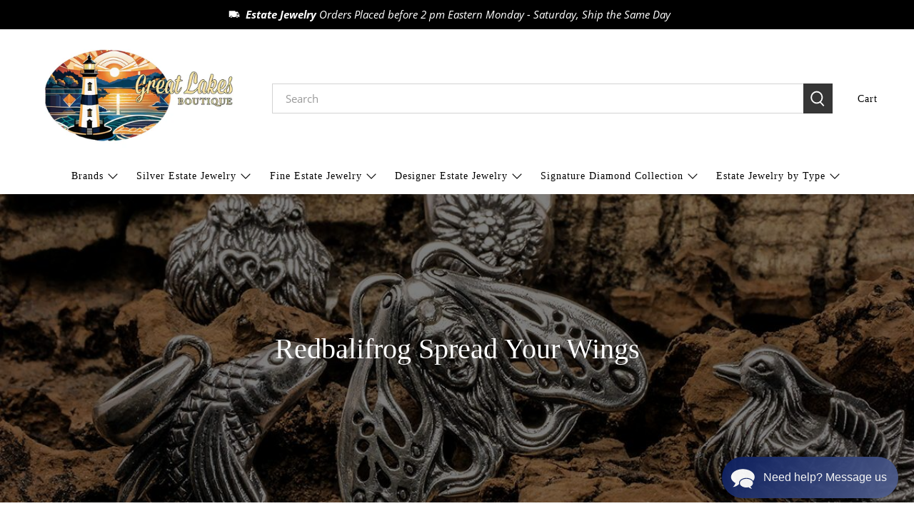

--- FILE ---
content_type: text/css
request_url: https://cdn.getshogun.com/5d56a9c5926d57004e46e547.css
body_size: 6917
content:
.shg-box {
  position: relative;
  display: flex;
  width: 100%;
  flex-direction: column;
  flex: 1;
}

.shg-box > .shg-box-content {
  z-index: 4;
  position: relative;
}

.shg-box-vertical-align-wrapper, .shg-box-vertical-center-wrapper {
  display: flex;
  width: 100%;
}

.shg-box-vertical-align-top {
  justify-content: flex-start;
}

.shg-box-vertical-align-center, .shg-box-vertical-center {
  justify-content: center;
}

.shg-box-vertical-align-bottom {
  justify-content: flex-end;
}

.shg-box-overlay {
  position: absolute;
  top: 0;
  left: 0;
  right: 0;
  bottom: 0;
  z-index: 3;
  pointer-events: none;
}

.shg-box-video-wrapper {
  position: absolute;
  top: 0;
  left: 0;
  right: 0;
  bottom: 0;
  overflow: hidden;
  z-index: -1;
}

#s-9cc3292d-921f-4086-9168-e0cce8a261c6 { padding-top: 15px;
padding-left: 25px;
padding-bottom: 15px;
padding-right: 25px;
min-height: 50px; }
#s-9cc3292d-921f-4086-9168-e0cce8a261c6 > .shg-box-overlay {
  background-color: #fff;
  opacity: 0;
}
.shg-rich-text {
  overflow-wrap: break-word;
}

.shg-rich-text img {
  margin: 0 20px;
}

@media (max-width: 768px) {
  .shg-rich-text img {
    display: block;
    float: none !important;
    margin: 0 auto;
  }
}

.shg-default-text-content *:first-child {
  margin-top: 0;
}

.shg-default-text-content {
  text-align: left;
}

.shg-default-text-content p,
.shg-default-text-content h1,
.shg-default-text-content h2,
.shg-default-text-content h3,
.shg-default-text-content h4,
.shg-default-text-content h5,
.shg-default-text-content h6,
.shg-default-text-content address,
.shg-default-text-content pre,
.shg-default-text-content div,
.shg-default-text-content ol,
.shg-default-text-content ul {
  background-color: transparent;
  border: 0;
  border-radius: 0;
  color: #000000;
  font-family: inherit;
  font-style: normal;
  margin-bottom: 0;
  padding: 0;
  text-align: left;
  text-transform: none;
}

.shg-default-text-content a {
  background-color: inherit;
  color: inherit;
  cursor: text;
  font-family: inherit;
  font-style: inherit;
  text-decoration: underline;
  text-transform: inherit;
}

.shg-default-text-content strong,
.shg-default-text-content em {
  background-color: inherit;
  color: inherit;
  font-family: inherit;
  font-size: inherit;
  letter-spacing: inherit;
  line-height: inherit;
  text-align: inherit;
  text-transform: inherit;
}

.shg-default-text-content em {
  font-weight: inherit;
}

.shg-default-text-content strong {
  font-style: inherit;
  font-weight: 700;
}

/* https://stackoverflow.com/a/16094931/3696652 */
.shg-default-text-content ::-moz-selection,
.shg-default-text-content *::-moz-selection {
  background: #accef7;
}
.shg-default-text-content ::selection,
.shg-default-text-content *::selection {
  background: #accef7;
}

.shg-default-text-content p {
  font-size: 1em;
  font-weight: normal;
  letter-spacing: -0.005em;
  line-height: 1.714;
  margin-top: 0.6em;
}

.shg-default-text-content h1 {
  font-size: 1.714em;
  font-weight: 500;
  letter-spacing: -0.01em;
  line-height: 1.166;
  margin-top: 0.67em;
}

.shg-default-text-content h2 {
  font-size: 1.43em;
  font-weight: 500;
  letter-spacing: -0.01em;
  line-height: 1.2;
  margin-top: 0.83em;
}

.shg-default-text-content h3 {
  font-size: 1.142em;
  font-weight: 500;
  letter-spacing: -0.008em;
  line-height: 1.5;
  margin-top: 1em;
}

.shg-default-text-content h4 {
  font-size: 1em;
  font-weight: 600;
  letter-spacing: -0.006em;
  line-height: 1.428;
  margin-top: 1.33em;
}

.shg-default-text-content h5 {
  font-size: 0.857em;
  font-weight: 600;
  letter-spacing: -0.003em;
  line-height: 1.333;
  margin-top: 1.43em;
}

.shg-default-text-content h6 {
  font-size: 0.785em;
  font-weight: 600;
  letter-spacing: -0.003em;
  line-height: 1.454;
  margin-top: 1.42em;
  text-transform: uppercase;
}

.shg-default-text-content ul {
  list-style: disc;
}

.shg-default-text-content ol {
  list-style: decimal;
}

.shg-default-text-content ul,
.shg-default-text-content ol {
  -webkit-margin-after: 1em;
          margin-block-end: 1em;
  -webkit-margin-before: 1em;
          margin-block-start: 1em;
  margin-bottom: 0;
  -webkit-margin-end: 0;
          margin-inline-end: 0;
  -webkit-margin-start: 0;
          margin-inline-start: 0;
  margin-top: 0;
  -webkit-padding-start: 40px;
          padding-inline-start: 40px;
}

.shg-default-text-content li {
  font-size: 1em;
  font-weight: normal;
  letter-spacing: -0.005em;
  line-height: 1;
  list-style: inherit;
  margin-top: 0.67em;
}

.shg-default-text-content pre {
  font-family: monospace;
  font-size: 1em;
  font-weight: normal;
  letter-spacing: -0.005em;
  line-height: 1.714;
  margin-top: 1em;
  white-space: pre-wrap;
  word-break: normal;
}

.shg-default-text-content address {
  font-size: 1em;
  font-style: italic;
  font-weight: normal;
  letter-spacing: -0.005em;
  line-height: 1.714;
  margin-top: 0;
}

.shg-default-text-content div {
  font-size: 1em;
  font-weight: normal;
  letter-spacing: -0.005em;
  line-height: 1.714;
  margin-bottom: 0;
  margin-top: 0.67em;
}

#s-37e4c715-32b3-4313-8281-37bb017605c0 { padding-top: 15px;
padding-left: 25px;
padding-bottom: 15px;
padding-right: 25px;
min-height: 50px; }
#s-37e4c715-32b3-4313-8281-37bb017605c0 > .shg-box-overlay {
  background-color: #fff;
  opacity: 0;
}
.shogun-image-container {
  position: relative;
}

.shogun-image-container.shg-align-left {
  text-align: left;
}

.shogun-image-container.shg-align-center {
  text-align: center;
}

.shogun-image-container.shg-align-right {
  text-align: right;
}

.shogun-image-linked {
  cursor: pointer;
}

.shogun-image-overlay {
  position: absolute;
  top: 0;
  left: 0;
  bottom: 0;
  right: 0;
  display: flex;
  padding: 20px;
  align-items: center;
  justify-content: center;
  pointer-events: none;
}

.shogun-image-overlay.shg-top-left {
  align-items: flex-start;
  justify-content: flex-start;
}

.shogun-image-overlay.shg-top-center {
  align-items: flex-start;
  justify-content: center;
}

.shogun-image-overlay.shg-top-right {
  align-items: flex-start;
  justify-content: flex-end;
}

.shogun-image-overlay.shg-middle-left {
  align-items: center;
  justify-content: flex-start;
}

.shogun-image-overlay.shg-middle-center {
  align-items: center;
  justify-content: center;
}

.shogun-image-overlay.shg-middle-right {
  align-items: center;
  justify-content: flex-end;
}

.shogun-image-overlay.shg-bottom-left {
  align-items: flex-end;
  justify-content: flex-start;
}

.shogun-image-overlay.shg-bottom-center {
  align-items: flex-end;
  justify-content: center;
}

.shogun-image-overlay.shg-bottom-right {
  align-items: flex-end;
  justify-content: flex-end;
}

.shogun-image-overlay p {
  margin: 0;
  padding: 0;
  line-height: normal;
}

.shogun-image-cover {
  -o-object-fit: cover;
     object-fit: cover;
  font-family: "object-fit: cover;";
  width: 100%;
}

.shogun-image-contain {
  font-family: "object-fit: contain;";
  -o-object-fit: contain;
     object-fit: contain;
  width: 100%;
}

.shogun-image-link {
  display: block;
  min-height: inherit;
  max-height: inherit;
}

img.shogun-image {
  display: block;
  margin: 0 auto;
  max-width: 100%;
}

.shogun-image-content {
  display: flex;
  height: 100%;
  left: 0;
  position: absolute;
  top: 0;
  width: 100%;
  z-index: 10;
}

.shogun-image-content-linked, .shogun-image-content-not-linked {
  pointer-events: none;
}

.shogun-image-content-not-linked > div {
  pointer-events: auto;
}

.shogun-image-content-linked a,
.shogun-image-content-linked button,
.shogun-image-content-linked iframe,
.shogun-image-content-linked .shg-box-linked {
  pointer-events: auto;
}

.shogun-image-content > div {
  width: 100%;
}

.shogun-image-content-top {
  align-items: flex-start;
}

.shogun-image-content-center {
  align-items: center;
}

.shogun-image-content-bottom {
  align-items: flex-end;
}
#s-b18a456b-94da-4603-a166-41a6995c32bb { text-align: center; }
.shg-row {
  display: flex;
  flex-wrap: wrap;
  min-height: inherit;
  max-height: inherit;
justify-content: space-between;
}

.shg-row > * {
  min-height: inherit;
  max-height: inherit;
}

.shg-c-xs-1,
.shg-c-xs-2,
.shg-c-xs-3,
.shg-c-xs-4,
.shg-c-xs-5,
.shg-c-xs-6,
.shg-c-xs-7,
.shg-c-xs-8,
.shg-c-xs-9,
.shg-c-xs-10,
.shg-c-xs-11,
.shg-c-xs-12,
.shg-c-sm-1,
.shg-c-sm-2,
.shg-c-sm-3,
.shg-c-sm-4,
.shg-c-sm-5,
.shg-c-sm-6,
.shg-c-sm-7,
.shg-c-sm-8,
.shg-c-sm-9,
.shg-c-sm-10,
.shg-c-sm-11,
.shg-c-sm-12,
.shg-c-md-1,
.shg-c-md-2,
.shg-c-md-3,
.shg-c-md-4,
.shg-c-md-5,
.shg-c-md-6,
.shg-c-md-7,
.shg-c-md-8,
.shg-c-md-9,
.shg-c-md-10,
.shg-c-md-11,
.shg-c-md-12,
.shg-c-lg-1,
.shg-c-lg-2,
.shg-c-lg-3,
.shg-c-lg-4,
.shg-c-lg-5,
.shg-c-lg-6,
.shg-c-lg-7,
.shg-c-lg-8,
.shg-c-lg-9,
.shg-c-lg-10,
.shg-c-lg-11,
.shg-c-lg-12 {
  position: relative;
}

#s-b6443db1-08e5-4309-ad2b-c747b6dd60e6 { padding-top: 15px;
padding-left: 25px;
padding-bottom: 15px;
padding-right: 25px; }
@media (min-width: 0px) {
[id="s-b6443db1-08e5-4309-ad2b-c747b6dd60e6"] > .shg-row > .shg-c-xs-6 {
  width: calc(50% - 15.0px);
}

[id="s-b6443db1-08e5-4309-ad2b-c747b6dd60e6"] > .shg-row > .shg-c-xs-12 {
  width: 100%;
}

}

@media (min-width: 768px) {
[id="s-b6443db1-08e5-4309-ad2b-c747b6dd60e6"] > .shg-row > .shg-c-sm-1 {
  width: calc(8.333333333333334% - 24.0px);
}

[id="s-b6443db1-08e5-4309-ad2b-c747b6dd60e6"] > .shg-row > .shg-c-sm-2 {
  width: calc(16.666666666666668% - 24.0px);
}

[id="s-b6443db1-08e5-4309-ad2b-c747b6dd60e6"] > .shg-row > .shg-c-sm-3 {
  width: calc(25.0% - 24.0px);
}

[id="s-b6443db1-08e5-4309-ad2b-c747b6dd60e6"] > .shg-row > .shg-c-sm-4 {
  width: calc(33.333333333333336% - 24.0px);
}

[id="s-b6443db1-08e5-4309-ad2b-c747b6dd60e6"] > .shg-row > .shg-c-sm-5 {
  width: calc(41.66666666666667% - 24.0px);
}

[id="s-b6443db1-08e5-4309-ad2b-c747b6dd60e6"] > .shg-row > .shg-c-sm-6 {
  width: calc(50.0% - 24.0px);
}

[id="s-b6443db1-08e5-4309-ad2b-c747b6dd60e6"] > .shg-row > .shg-c-sm-7 {
  width: calc(58.333333333333336% - 24.0px);
}

[id="s-b6443db1-08e5-4309-ad2b-c747b6dd60e6"] > .shg-row > .shg-c-sm-8 {
  width: calc(66.66666666666667% - 24.0px);
}

[id="s-b6443db1-08e5-4309-ad2b-c747b6dd60e6"] > .shg-row > .shg-c-sm-9 {
  width: calc(75.0% - 24.0px);
}

[id="s-b6443db1-08e5-4309-ad2b-c747b6dd60e6"] > .shg-row > .shg-c-sm-10 {
  width: calc(83.33333333333334% - 24.0px);
}

[id="s-b6443db1-08e5-4309-ad2b-c747b6dd60e6"] > .shg-row > .shg-c-sm-11 {
  width: calc(91.66666666666667% - 24.0px);
}

[id="s-b6443db1-08e5-4309-ad2b-c747b6dd60e6"] > .shg-row > .shg-c-sm-12 {
  width: calc(100.0% - 24.0px);
}

}

@media (min-width: 992px) {
[id="s-b6443db1-08e5-4309-ad2b-c747b6dd60e6"] > .shg-row > .shg-c-md-1 {
  width: calc(8.333333333333334% - 24.0px);
}

[id="s-b6443db1-08e5-4309-ad2b-c747b6dd60e6"] > .shg-row > .shg-c-md-2 {
  width: calc(16.666666666666668% - 24.0px);
}

[id="s-b6443db1-08e5-4309-ad2b-c747b6dd60e6"] > .shg-row > .shg-c-md-3 {
  width: calc(25.0% - 24.0px);
}

[id="s-b6443db1-08e5-4309-ad2b-c747b6dd60e6"] > .shg-row > .shg-c-md-4 {
  width: calc(33.333333333333336% - 24.0px);
}

[id="s-b6443db1-08e5-4309-ad2b-c747b6dd60e6"] > .shg-row > .shg-c-md-5 {
  width: calc(41.66666666666667% - 24.0px);
}

[id="s-b6443db1-08e5-4309-ad2b-c747b6dd60e6"] > .shg-row > .shg-c-md-6 {
  width: calc(50.0% - 24.0px);
}

[id="s-b6443db1-08e5-4309-ad2b-c747b6dd60e6"] > .shg-row > .shg-c-md-7 {
  width: calc(58.333333333333336% - 24.0px);
}

[id="s-b6443db1-08e5-4309-ad2b-c747b6dd60e6"] > .shg-row > .shg-c-md-8 {
  width: calc(66.66666666666667% - 24.0px);
}

[id="s-b6443db1-08e5-4309-ad2b-c747b6dd60e6"] > .shg-row > .shg-c-md-9 {
  width: calc(75.0% - 24.0px);
}

[id="s-b6443db1-08e5-4309-ad2b-c747b6dd60e6"] > .shg-row > .shg-c-md-10 {
  width: calc(83.33333333333334% - 24.0px);
}

[id="s-b6443db1-08e5-4309-ad2b-c747b6dd60e6"] > .shg-row > .shg-c-md-11 {
  width: calc(91.66666666666667% - 24.0px);
}

[id="s-b6443db1-08e5-4309-ad2b-c747b6dd60e6"] > .shg-row > .shg-c-md-12 {
  width: calc(100.0% - 24.0px);
}

}

@media (min-width: 1200px) {
[id="s-b6443db1-08e5-4309-ad2b-c747b6dd60e6"] > .shg-row > .shg-c-lg-1 {
  width: calc(8.333333333333334% - 24.0px);
}

[id="s-b6443db1-08e5-4309-ad2b-c747b6dd60e6"] > .shg-row > .shg-c-lg-2 {
  width: calc(16.666666666666668% - 24.0px);
}

[id="s-b6443db1-08e5-4309-ad2b-c747b6dd60e6"] > .shg-row > .shg-c-lg-3 {
  width: calc(25.0% - 24.0px);
}

[id="s-b6443db1-08e5-4309-ad2b-c747b6dd60e6"] > .shg-row > .shg-c-lg-4 {
  width: calc(33.333333333333336% - 24.0px);
}

[id="s-b6443db1-08e5-4309-ad2b-c747b6dd60e6"] > .shg-row > .shg-c-lg-5 {
  width: calc(41.66666666666667% - 24.0px);
}

[id="s-b6443db1-08e5-4309-ad2b-c747b6dd60e6"] > .shg-row > .shg-c-lg-6 {
  width: calc(50.0% - 24.0px);
}

[id="s-b6443db1-08e5-4309-ad2b-c747b6dd60e6"] > .shg-row > .shg-c-lg-7 {
  width: calc(58.333333333333336% - 24.0px);
}

[id="s-b6443db1-08e5-4309-ad2b-c747b6dd60e6"] > .shg-row > .shg-c-lg-8 {
  width: calc(66.66666666666667% - 24.0px);
}

[id="s-b6443db1-08e5-4309-ad2b-c747b6dd60e6"] > .shg-row > .shg-c-lg-9 {
  width: calc(75.0% - 24.0px);
}

[id="s-b6443db1-08e5-4309-ad2b-c747b6dd60e6"] > .shg-row > .shg-c-lg-10 {
  width: calc(83.33333333333334% - 24.0px);
}

[id="s-b6443db1-08e5-4309-ad2b-c747b6dd60e6"] > .shg-row > .shg-c-lg-11 {
  width: calc(91.66666666666667% - 24.0px);
}

[id="s-b6443db1-08e5-4309-ad2b-c747b6dd60e6"] > .shg-row > .shg-c-lg-12 {
  width: calc(100.0% - 24.0px);
}

}

#s-ddc976d9-278a-4960-99a5-3faded05cf69 {
  display: none;
}
.shg-product-image-wrapper img.shogun-image,
.shogun-component img.shogun-image {
  display: inline-block;
  vertical-align: middle;
}

.shg-product-image-wrapper img.shogun-image {
  width: 100%;
}

.shg-product-img-placeholder img {
  padding: 3rem;
  background: rgba(0, 0, 0, 0.1);
}

.shg-product-image-wrapper {
  display: none;
  position: relative;
  width: 100%;
}

.shg-product-image-wrapper.visible {
  display: inline-block;
}

.shg-product-image-wrapper .shg-product-image-wrapper a {
  text-decoration: none !important;
  border-bottom: 0 !important;
}

.shg-product-image-wrapper .shg-image-zoom {
  position: absolute;
  top: 0;
  left: 0;
  right: 0;
  width: 100%;
  height: 100%;
  overflow: hidden;
  max-width: 100%;
  min-height: 100%;
}

.shg-c.shg-align-center .shg-image-zoom {
  margin: 0 auto;
}

.shg-c.shg-align-right .shg-image-zoom {
  margin-left: auto;
}

.shg-image-zoom .shg-image-zoom-background {
  position: absolute;
  top: 0;
  left: 0;
  right: 0;
  width: 100%;
  height: 100%;
  background-repeat: no-repeat;
  background-position: center;
  background-size: cover;
  transition: -webkit-transform 0.5s ease-out;
  transition: transform 0.5s ease-out;
  transition: transform 0.5s ease-out, -webkit-transform 0.5s ease-out;
  -webkit-transform: scale(1);
          transform: scale(1);
}

/**
  Fix for IE11, as min-width does not works there.
**/
@media screen\0 {
  .shg-product-image-wrapper > .shogun-image {
    width: 100%;
  }
}

#s-93ec65a9-905c-4c6b-8177-257309a51ade { text-align: left; }
.shg-product-atc-wrapper {
  position: relative;
}

.shg-product-atc-btn {
  position: relative;
  z-index: 2;
  display: block;
  border: none;
  align-items: normal;
  box-sizing: border-box;
  cursor: pointer;
  transition: opacity 200ms linear;
  opacity: 1;
}

.shg-product-atc-btn-opaque {
  opacity: 0;
}

.shg-product-atc-info-box {
  position: absolute;
  z-index: 1;
  display: flex;
  overflow: hidden;
  justify-content: center;
  align-items: center;
  text-align: center;
  left: 0;
  top: 0;
  width: 100%;
  height: 100%;
}

.shg-product-atc-btn-wrapper .shg-btn:not(.shg-btn-stretch) {
  display: inline-block !important;
}

.shg-product-atc-btn-wrapper.shg-align-center {
  text-align: center;
}

.shg-product-atc-btn-wrapper.shg-align-right {
  text-align: right;
}

#s-f00db0ae-0cb0-4401-8396-8eb5c9e2dfab { padding-top: 10px;
padding-left: 20px;
padding-bottom: 10px;
padding-right: 20px;
border-radius: 2px;
text-align: center;
background-color: #252525; }
#s-f00db0ae-0cb0-4401-8396-8eb5c9e2dfab:hover {background-color: #424242 !important;
text-decoration: none !important;}
#s-f00db0ae-0cb0-4401-8396-8eb5c9e2dfab:active {background-color: #000000 !important;
text-decoration: none !important;}

#s-f00db0ae-0cb0-4401-8396-8eb5c9e2dfab {
  display: block;
  cursor: pointer;
  -webkit-user-select: none;
     -moz-user-select: none;
      -ms-user-select: none;
          user-select: none;
  align-items: normal;
  box-sizing: border-box;
}

#s-f00db0ae-0cb0-4401-8396-8eb5c9e2dfab.shg-product-atc-disabled {
  opacity: 0.5;
  cursor: initial;
}

#s-f00db0ae-0cb0-4401-8396-8eb5c9e2dfab.shg-btn {
  color: #ffffff;
  font-size: 14px;
  font-weight:  normal ;
  font-style:  normal ;
  
}

#s-f00db0ae-0cb0-4401-8396-8eb5c9e2dfab.shg-btn.shg-product-atc-error {
  font-weight:  normal ;
  
  font-style:  normal ;
  
  color: ;
}



#s-bd01034f-6c08-4ded-8c2e-8ba5be0d93de {
  display: none;
}
#s-356cf315-5178-4c2f-9565-8cf41550c480 { text-align: left; }
#s-54bee286-6514-485b-8f01-2cc10a11843c { padding-top: 10px;
padding-left: 20px;
padding-bottom: 10px;
padding-right: 20px;
border-radius: 2px;
text-align: center;
background-color: #252525; }
#s-54bee286-6514-485b-8f01-2cc10a11843c:hover {background-color: #424242 !important;
text-decoration: none !important;}
#s-54bee286-6514-485b-8f01-2cc10a11843c:active {background-color: #000000 !important;
text-decoration: none !important;}

#s-54bee286-6514-485b-8f01-2cc10a11843c {
  display: block;
  cursor: pointer;
  -webkit-user-select: none;
     -moz-user-select: none;
      -ms-user-select: none;
          user-select: none;
  align-items: normal;
  box-sizing: border-box;
}

#s-54bee286-6514-485b-8f01-2cc10a11843c.shg-product-atc-disabled {
  opacity: 0.5;
  cursor: initial;
}

#s-54bee286-6514-485b-8f01-2cc10a11843c.shg-btn {
  color: #ffffff;
  font-size: 14px;
  font-weight:  normal ;
  font-style:  normal ;
  
}

#s-54bee286-6514-485b-8f01-2cc10a11843c.shg-btn.shg-product-atc-error {
  font-weight:  normal ;
  
  font-style:  normal ;
  
  color: ;
}



#s-79dc0b77-bfb6-4386-88a3-d266f12e00fb {
  display: none;
}
#s-a7f92141-1e9d-4951-ac36-663161b797ea { text-align: left; }
#s-5435c09a-85a3-44ec-b637-9e38e06a2f94 { padding-top: 10px;
padding-left: 20px;
padding-bottom: 10px;
padding-right: 20px;
border-radius: 2px;
text-align: center;
background-color: #252525; }
#s-5435c09a-85a3-44ec-b637-9e38e06a2f94:hover {background-color: #424242 !important;
text-decoration: none !important;}
#s-5435c09a-85a3-44ec-b637-9e38e06a2f94:active {background-color: #000000 !important;
text-decoration: none !important;}

#s-5435c09a-85a3-44ec-b637-9e38e06a2f94 {
  display: block;
  cursor: pointer;
  -webkit-user-select: none;
     -moz-user-select: none;
      -ms-user-select: none;
          user-select: none;
  align-items: normal;
  box-sizing: border-box;
}

#s-5435c09a-85a3-44ec-b637-9e38e06a2f94.shg-product-atc-disabled {
  opacity: 0.5;
  cursor: initial;
}

#s-5435c09a-85a3-44ec-b637-9e38e06a2f94.shg-btn {
  color: #ffffff;
  font-size: 14px;
  font-weight:  normal ;
  font-style:  normal ;
  
}

#s-5435c09a-85a3-44ec-b637-9e38e06a2f94.shg-btn.shg-product-atc-error {
  font-weight:  normal ;
  
  font-style:  normal ;
  
  color: ;
}



#s-45e7987e-4961-4d9b-9384-97d7a1d91393 {
  display: none;
}
#s-114e5771-4fb9-4d6a-a4af-0b40b6038508 { text-align: left; }
#s-92fe5970-d5f7-49db-938e-674376b536c8 { padding-top: 10px;
padding-left: 20px;
padding-bottom: 10px;
padding-right: 20px;
border-radius: 2px;
text-align: center;
background-color: #252525; }
#s-92fe5970-d5f7-49db-938e-674376b536c8:hover {background-color: #424242 !important;
text-decoration: none !important;}
#s-92fe5970-d5f7-49db-938e-674376b536c8:active {background-color: #000000 !important;
text-decoration: none !important;}

#s-92fe5970-d5f7-49db-938e-674376b536c8 {
  display: block;
  cursor: pointer;
  -webkit-user-select: none;
     -moz-user-select: none;
      -ms-user-select: none;
          user-select: none;
  align-items: normal;
  box-sizing: border-box;
}

#s-92fe5970-d5f7-49db-938e-674376b536c8.shg-product-atc-disabled {
  opacity: 0.5;
  cursor: initial;
}

#s-92fe5970-d5f7-49db-938e-674376b536c8.shg-btn {
  color: #ffffff;
  font-size: 14px;
  font-weight:  normal ;
  font-style:  normal ;
  
}

#s-92fe5970-d5f7-49db-938e-674376b536c8.shg-btn.shg-product-atc-error {
  font-weight:  normal ;
  
  font-style:  normal ;
  
  color: ;
}



#s-97789615-8ca3-4571-b9f5-eb1a3082c314 {
  display: none;
}
#s-85ebce97-72e9-4025-bcbc-860597406711 { text-align: left; }
#s-d9fa21c5-7720-487a-98d2-8fe2e79efe66 { padding-top: 10px;
padding-left: 20px;
padding-bottom: 10px;
padding-right: 20px;
border-radius: 2px;
text-align: center;
background-color: #252525; }
#s-d9fa21c5-7720-487a-98d2-8fe2e79efe66:hover {background-color: #424242 !important;
text-decoration: none !important;}
#s-d9fa21c5-7720-487a-98d2-8fe2e79efe66:active {background-color: #000000 !important;
text-decoration: none !important;}

#s-d9fa21c5-7720-487a-98d2-8fe2e79efe66 {
  display: block;
  cursor: pointer;
  -webkit-user-select: none;
     -moz-user-select: none;
      -ms-user-select: none;
          user-select: none;
  align-items: normal;
  box-sizing: border-box;
}

#s-d9fa21c5-7720-487a-98d2-8fe2e79efe66.shg-product-atc-disabled {
  opacity: 0.5;
  cursor: initial;
}

#s-d9fa21c5-7720-487a-98d2-8fe2e79efe66.shg-btn {
  color: #ffffff;
  font-size: 14px;
  font-weight:  normal ;
  font-style:  normal ;
  
}

#s-d9fa21c5-7720-487a-98d2-8fe2e79efe66.shg-btn.shg-product-atc-error {
  font-weight:  normal ;
  
  font-style:  normal ;
  
  color: ;
}



#s-c6fc09ed-52a8-4a8a-98e0-512f96df304c { padding-top: 15px;
padding-left: 25px;
padding-bottom: 15px;
padding-right: 25px; }
@media (min-width: 0px) {
[id="s-c6fc09ed-52a8-4a8a-98e0-512f96df304c"] > .shg-row > .shg-c-xs-12 {
  width: 100%;
}

}

@media (min-width: 768px) {
[id="s-c6fc09ed-52a8-4a8a-98e0-512f96df304c"] > .shg-row > .shg-c-sm-1 {
  width: calc(8.333333333333334% - 15.0px);
}

[id="s-c6fc09ed-52a8-4a8a-98e0-512f96df304c"] > .shg-row > .shg-c-sm-2 {
  width: calc(16.666666666666668% - 15.0px);
}

[id="s-c6fc09ed-52a8-4a8a-98e0-512f96df304c"] > .shg-row > .shg-c-sm-3 {
  width: calc(25.0% - 15.0px);
}

[id="s-c6fc09ed-52a8-4a8a-98e0-512f96df304c"] > .shg-row > .shg-c-sm-4 {
  width: calc(33.333333333333336% - 15.0px);
}

[id="s-c6fc09ed-52a8-4a8a-98e0-512f96df304c"] > .shg-row > .shg-c-sm-5 {
  width: calc(41.66666666666667% - 15.0px);
}

[id="s-c6fc09ed-52a8-4a8a-98e0-512f96df304c"] > .shg-row > .shg-c-sm-6 {
  width: calc(50.0% - 15.0px);
}

[id="s-c6fc09ed-52a8-4a8a-98e0-512f96df304c"] > .shg-row > .shg-c-sm-7 {
  width: calc(58.333333333333336% - 15.0px);
}

[id="s-c6fc09ed-52a8-4a8a-98e0-512f96df304c"] > .shg-row > .shg-c-sm-8 {
  width: calc(66.66666666666667% - 15.0px);
}

[id="s-c6fc09ed-52a8-4a8a-98e0-512f96df304c"] > .shg-row > .shg-c-sm-9 {
  width: calc(75.0% - 15.0px);
}

[id="s-c6fc09ed-52a8-4a8a-98e0-512f96df304c"] > .shg-row > .shg-c-sm-10 {
  width: calc(83.33333333333334% - 15.0px);
}

[id="s-c6fc09ed-52a8-4a8a-98e0-512f96df304c"] > .shg-row > .shg-c-sm-11 {
  width: calc(91.66666666666667% - 15.0px);
}

[id="s-c6fc09ed-52a8-4a8a-98e0-512f96df304c"] > .shg-row > .shg-c-sm-12 {
  width: calc(100.0% - 15.0px);
}

}

@media (min-width: 992px) {
[id="s-c6fc09ed-52a8-4a8a-98e0-512f96df304c"] > .shg-row > .shg-c-md-1 {
  width: calc(8.333333333333334% - 15.0px);
}

[id="s-c6fc09ed-52a8-4a8a-98e0-512f96df304c"] > .shg-row > .shg-c-md-2 {
  width: calc(16.666666666666668% - 15.0px);
}

[id="s-c6fc09ed-52a8-4a8a-98e0-512f96df304c"] > .shg-row > .shg-c-md-3 {
  width: calc(25.0% - 15.0px);
}

[id="s-c6fc09ed-52a8-4a8a-98e0-512f96df304c"] > .shg-row > .shg-c-md-4 {
  width: calc(33.333333333333336% - 15.0px);
}

[id="s-c6fc09ed-52a8-4a8a-98e0-512f96df304c"] > .shg-row > .shg-c-md-5 {
  width: calc(41.66666666666667% - 15.0px);
}

[id="s-c6fc09ed-52a8-4a8a-98e0-512f96df304c"] > .shg-row > .shg-c-md-6 {
  width: calc(50.0% - 15.0px);
}

[id="s-c6fc09ed-52a8-4a8a-98e0-512f96df304c"] > .shg-row > .shg-c-md-7 {
  width: calc(58.333333333333336% - 15.0px);
}

[id="s-c6fc09ed-52a8-4a8a-98e0-512f96df304c"] > .shg-row > .shg-c-md-8 {
  width: calc(66.66666666666667% - 15.0px);
}

[id="s-c6fc09ed-52a8-4a8a-98e0-512f96df304c"] > .shg-row > .shg-c-md-9 {
  width: calc(75.0% - 15.0px);
}

[id="s-c6fc09ed-52a8-4a8a-98e0-512f96df304c"] > .shg-row > .shg-c-md-10 {
  width: calc(83.33333333333334% - 15.0px);
}

[id="s-c6fc09ed-52a8-4a8a-98e0-512f96df304c"] > .shg-row > .shg-c-md-11 {
  width: calc(91.66666666666667% - 15.0px);
}

[id="s-c6fc09ed-52a8-4a8a-98e0-512f96df304c"] > .shg-row > .shg-c-md-12 {
  width: calc(100.0% - 15.0px);
}

}

@media (min-width: 1200px) {
[id="s-c6fc09ed-52a8-4a8a-98e0-512f96df304c"] > .shg-row > .shg-c-lg-1 {
  width: calc(8.333333333333334% - 15.0px);
}

[id="s-c6fc09ed-52a8-4a8a-98e0-512f96df304c"] > .shg-row > .shg-c-lg-2 {
  width: calc(16.666666666666668% - 15.0px);
}

[id="s-c6fc09ed-52a8-4a8a-98e0-512f96df304c"] > .shg-row > .shg-c-lg-3 {
  width: calc(25.0% - 15.0px);
}

[id="s-c6fc09ed-52a8-4a8a-98e0-512f96df304c"] > .shg-row > .shg-c-lg-4 {
  width: calc(33.333333333333336% - 15.0px);
}

[id="s-c6fc09ed-52a8-4a8a-98e0-512f96df304c"] > .shg-row > .shg-c-lg-5 {
  width: calc(41.66666666666667% - 15.0px);
}

[id="s-c6fc09ed-52a8-4a8a-98e0-512f96df304c"] > .shg-row > .shg-c-lg-6 {
  width: calc(50.0% - 15.0px);
}

[id="s-c6fc09ed-52a8-4a8a-98e0-512f96df304c"] > .shg-row > .shg-c-lg-7 {
  width: calc(58.333333333333336% - 15.0px);
}

[id="s-c6fc09ed-52a8-4a8a-98e0-512f96df304c"] > .shg-row > .shg-c-lg-8 {
  width: calc(66.66666666666667% - 15.0px);
}

[id="s-c6fc09ed-52a8-4a8a-98e0-512f96df304c"] > .shg-row > .shg-c-lg-9 {
  width: calc(75.0% - 15.0px);
}

[id="s-c6fc09ed-52a8-4a8a-98e0-512f96df304c"] > .shg-row > .shg-c-lg-10 {
  width: calc(83.33333333333334% - 15.0px);
}

[id="s-c6fc09ed-52a8-4a8a-98e0-512f96df304c"] > .shg-row > .shg-c-lg-11 {
  width: calc(91.66666666666667% - 15.0px);
}

[id="s-c6fc09ed-52a8-4a8a-98e0-512f96df304c"] > .shg-row > .shg-c-lg-12 {
  width: calc(100.0% - 15.0px);
}

}

#s-80d1201f-deb2-4cf1-85c4-528ef89a3319 { text-align: center; }
#s-2d99703d-1f3e-47bc-9a27-cc4fe5678232 { padding-top: 15px;
padding-left: 25px;
padding-bottom: 15px;
padding-right: 25px; }
@media (min-width: 0px) {
[id="s-2d99703d-1f3e-47bc-9a27-cc4fe5678232"] > .shg-row > .shg-c-xs-12 {
  width: 100%;
}

}

@media (min-width: 768px) {
[id="s-2d99703d-1f3e-47bc-9a27-cc4fe5678232"] > .shg-row > .shg-c-sm-1 {
  width: calc(8.333333333333334% - 15.0px);
}

[id="s-2d99703d-1f3e-47bc-9a27-cc4fe5678232"] > .shg-row > .shg-c-sm-2 {
  width: calc(16.666666666666668% - 15.0px);
}

[id="s-2d99703d-1f3e-47bc-9a27-cc4fe5678232"] > .shg-row > .shg-c-sm-3 {
  width: calc(25.0% - 15.0px);
}

[id="s-2d99703d-1f3e-47bc-9a27-cc4fe5678232"] > .shg-row > .shg-c-sm-4 {
  width: calc(33.333333333333336% - 15.0px);
}

[id="s-2d99703d-1f3e-47bc-9a27-cc4fe5678232"] > .shg-row > .shg-c-sm-5 {
  width: calc(41.66666666666667% - 15.0px);
}

[id="s-2d99703d-1f3e-47bc-9a27-cc4fe5678232"] > .shg-row > .shg-c-sm-6 {
  width: calc(50.0% - 15.0px);
}

[id="s-2d99703d-1f3e-47bc-9a27-cc4fe5678232"] > .shg-row > .shg-c-sm-7 {
  width: calc(58.333333333333336% - 15.0px);
}

[id="s-2d99703d-1f3e-47bc-9a27-cc4fe5678232"] > .shg-row > .shg-c-sm-8 {
  width: calc(66.66666666666667% - 15.0px);
}

[id="s-2d99703d-1f3e-47bc-9a27-cc4fe5678232"] > .shg-row > .shg-c-sm-9 {
  width: calc(75.0% - 15.0px);
}

[id="s-2d99703d-1f3e-47bc-9a27-cc4fe5678232"] > .shg-row > .shg-c-sm-10 {
  width: calc(83.33333333333334% - 15.0px);
}

[id="s-2d99703d-1f3e-47bc-9a27-cc4fe5678232"] > .shg-row > .shg-c-sm-11 {
  width: calc(91.66666666666667% - 15.0px);
}

[id="s-2d99703d-1f3e-47bc-9a27-cc4fe5678232"] > .shg-row > .shg-c-sm-12 {
  width: calc(100.0% - 15.0px);
}

}

@media (min-width: 992px) {
[id="s-2d99703d-1f3e-47bc-9a27-cc4fe5678232"] > .shg-row > .shg-c-md-1 {
  width: calc(8.333333333333334% - 15.0px);
}

[id="s-2d99703d-1f3e-47bc-9a27-cc4fe5678232"] > .shg-row > .shg-c-md-2 {
  width: calc(16.666666666666668% - 15.0px);
}

[id="s-2d99703d-1f3e-47bc-9a27-cc4fe5678232"] > .shg-row > .shg-c-md-3 {
  width: calc(25.0% - 15.0px);
}

[id="s-2d99703d-1f3e-47bc-9a27-cc4fe5678232"] > .shg-row > .shg-c-md-4 {
  width: calc(33.333333333333336% - 15.0px);
}

[id="s-2d99703d-1f3e-47bc-9a27-cc4fe5678232"] > .shg-row > .shg-c-md-5 {
  width: calc(41.66666666666667% - 15.0px);
}

[id="s-2d99703d-1f3e-47bc-9a27-cc4fe5678232"] > .shg-row > .shg-c-md-6 {
  width: calc(50.0% - 15.0px);
}

[id="s-2d99703d-1f3e-47bc-9a27-cc4fe5678232"] > .shg-row > .shg-c-md-7 {
  width: calc(58.333333333333336% - 15.0px);
}

[id="s-2d99703d-1f3e-47bc-9a27-cc4fe5678232"] > .shg-row > .shg-c-md-8 {
  width: calc(66.66666666666667% - 15.0px);
}

[id="s-2d99703d-1f3e-47bc-9a27-cc4fe5678232"] > .shg-row > .shg-c-md-9 {
  width: calc(75.0% - 15.0px);
}

[id="s-2d99703d-1f3e-47bc-9a27-cc4fe5678232"] > .shg-row > .shg-c-md-10 {
  width: calc(83.33333333333334% - 15.0px);
}

[id="s-2d99703d-1f3e-47bc-9a27-cc4fe5678232"] > .shg-row > .shg-c-md-11 {
  width: calc(91.66666666666667% - 15.0px);
}

[id="s-2d99703d-1f3e-47bc-9a27-cc4fe5678232"] > .shg-row > .shg-c-md-12 {
  width: calc(100.0% - 15.0px);
}

}

@media (min-width: 1200px) {
[id="s-2d99703d-1f3e-47bc-9a27-cc4fe5678232"] > .shg-row > .shg-c-lg-1 {
  width: calc(8.333333333333334% - 15.0px);
}

[id="s-2d99703d-1f3e-47bc-9a27-cc4fe5678232"] > .shg-row > .shg-c-lg-2 {
  width: calc(16.666666666666668% - 15.0px);
}

[id="s-2d99703d-1f3e-47bc-9a27-cc4fe5678232"] > .shg-row > .shg-c-lg-3 {
  width: calc(25.0% - 15.0px);
}

[id="s-2d99703d-1f3e-47bc-9a27-cc4fe5678232"] > .shg-row > .shg-c-lg-4 {
  width: calc(33.333333333333336% - 15.0px);
}

[id="s-2d99703d-1f3e-47bc-9a27-cc4fe5678232"] > .shg-row > .shg-c-lg-5 {
  width: calc(41.66666666666667% - 15.0px);
}

[id="s-2d99703d-1f3e-47bc-9a27-cc4fe5678232"] > .shg-row > .shg-c-lg-6 {
  width: calc(50.0% - 15.0px);
}

[id="s-2d99703d-1f3e-47bc-9a27-cc4fe5678232"] > .shg-row > .shg-c-lg-7 {
  width: calc(58.333333333333336% - 15.0px);
}

[id="s-2d99703d-1f3e-47bc-9a27-cc4fe5678232"] > .shg-row > .shg-c-lg-8 {
  width: calc(66.66666666666667% - 15.0px);
}

[id="s-2d99703d-1f3e-47bc-9a27-cc4fe5678232"] > .shg-row > .shg-c-lg-9 {
  width: calc(75.0% - 15.0px);
}

[id="s-2d99703d-1f3e-47bc-9a27-cc4fe5678232"] > .shg-row > .shg-c-lg-10 {
  width: calc(83.33333333333334% - 15.0px);
}

[id="s-2d99703d-1f3e-47bc-9a27-cc4fe5678232"] > .shg-row > .shg-c-lg-11 {
  width: calc(91.66666666666667% - 15.0px);
}

[id="s-2d99703d-1f3e-47bc-9a27-cc4fe5678232"] > .shg-row > .shg-c-lg-12 {
  width: calc(100.0% - 15.0px);
}

}

#s-4915a5ac-b08f-433e-a87b-2b2908e33b5f { text-align: center; }
#s-e40a5717-1502-4e5d-bd9f-1af4292b1f1d { text-align: center; }
#s-18ce5ba4-9804-47f6-a460-f560c0bf9ed1 { padding-top: 15px;
padding-left: 25px;
padding-bottom: 15px;
padding-right: 25px; }
@media (min-width: 0px) {
[id="s-18ce5ba4-9804-47f6-a460-f560c0bf9ed1"] > .shg-row > .shg-c-xs-12 {
  width: 100%;
}

}

@media (min-width: 768px) {
[id="s-18ce5ba4-9804-47f6-a460-f560c0bf9ed1"] > .shg-row > .shg-c-sm-1 {
  width: calc(8.333333333333334% - 15.0px);
}

[id="s-18ce5ba4-9804-47f6-a460-f560c0bf9ed1"] > .shg-row > .shg-c-sm-2 {
  width: calc(16.666666666666668% - 15.0px);
}

[id="s-18ce5ba4-9804-47f6-a460-f560c0bf9ed1"] > .shg-row > .shg-c-sm-3 {
  width: calc(25.0% - 15.0px);
}

[id="s-18ce5ba4-9804-47f6-a460-f560c0bf9ed1"] > .shg-row > .shg-c-sm-4 {
  width: calc(33.333333333333336% - 15.0px);
}

[id="s-18ce5ba4-9804-47f6-a460-f560c0bf9ed1"] > .shg-row > .shg-c-sm-5 {
  width: calc(41.66666666666667% - 15.0px);
}

[id="s-18ce5ba4-9804-47f6-a460-f560c0bf9ed1"] > .shg-row > .shg-c-sm-6 {
  width: calc(50.0% - 15.0px);
}

[id="s-18ce5ba4-9804-47f6-a460-f560c0bf9ed1"] > .shg-row > .shg-c-sm-7 {
  width: calc(58.333333333333336% - 15.0px);
}

[id="s-18ce5ba4-9804-47f6-a460-f560c0bf9ed1"] > .shg-row > .shg-c-sm-8 {
  width: calc(66.66666666666667% - 15.0px);
}

[id="s-18ce5ba4-9804-47f6-a460-f560c0bf9ed1"] > .shg-row > .shg-c-sm-9 {
  width: calc(75.0% - 15.0px);
}

[id="s-18ce5ba4-9804-47f6-a460-f560c0bf9ed1"] > .shg-row > .shg-c-sm-10 {
  width: calc(83.33333333333334% - 15.0px);
}

[id="s-18ce5ba4-9804-47f6-a460-f560c0bf9ed1"] > .shg-row > .shg-c-sm-11 {
  width: calc(91.66666666666667% - 15.0px);
}

[id="s-18ce5ba4-9804-47f6-a460-f560c0bf9ed1"] > .shg-row > .shg-c-sm-12 {
  width: calc(100.0% - 15.0px);
}

}

@media (min-width: 992px) {
[id="s-18ce5ba4-9804-47f6-a460-f560c0bf9ed1"] > .shg-row > .shg-c-md-1 {
  width: calc(8.333333333333334% - 15.0px);
}

[id="s-18ce5ba4-9804-47f6-a460-f560c0bf9ed1"] > .shg-row > .shg-c-md-2 {
  width: calc(16.666666666666668% - 15.0px);
}

[id="s-18ce5ba4-9804-47f6-a460-f560c0bf9ed1"] > .shg-row > .shg-c-md-3 {
  width: calc(25.0% - 15.0px);
}

[id="s-18ce5ba4-9804-47f6-a460-f560c0bf9ed1"] > .shg-row > .shg-c-md-4 {
  width: calc(33.333333333333336% - 15.0px);
}

[id="s-18ce5ba4-9804-47f6-a460-f560c0bf9ed1"] > .shg-row > .shg-c-md-5 {
  width: calc(41.66666666666667% - 15.0px);
}

[id="s-18ce5ba4-9804-47f6-a460-f560c0bf9ed1"] > .shg-row > .shg-c-md-6 {
  width: calc(50.0% - 15.0px);
}

[id="s-18ce5ba4-9804-47f6-a460-f560c0bf9ed1"] > .shg-row > .shg-c-md-7 {
  width: calc(58.333333333333336% - 15.0px);
}

[id="s-18ce5ba4-9804-47f6-a460-f560c0bf9ed1"] > .shg-row > .shg-c-md-8 {
  width: calc(66.66666666666667% - 15.0px);
}

[id="s-18ce5ba4-9804-47f6-a460-f560c0bf9ed1"] > .shg-row > .shg-c-md-9 {
  width: calc(75.0% - 15.0px);
}

[id="s-18ce5ba4-9804-47f6-a460-f560c0bf9ed1"] > .shg-row > .shg-c-md-10 {
  width: calc(83.33333333333334% - 15.0px);
}

[id="s-18ce5ba4-9804-47f6-a460-f560c0bf9ed1"] > .shg-row > .shg-c-md-11 {
  width: calc(91.66666666666667% - 15.0px);
}

[id="s-18ce5ba4-9804-47f6-a460-f560c0bf9ed1"] > .shg-row > .shg-c-md-12 {
  width: calc(100.0% - 15.0px);
}

}

@media (min-width: 1200px) {
[id="s-18ce5ba4-9804-47f6-a460-f560c0bf9ed1"] > .shg-row > .shg-c-lg-1 {
  width: calc(8.333333333333334% - 15.0px);
}

[id="s-18ce5ba4-9804-47f6-a460-f560c0bf9ed1"] > .shg-row > .shg-c-lg-2 {
  width: calc(16.666666666666668% - 15.0px);
}

[id="s-18ce5ba4-9804-47f6-a460-f560c0bf9ed1"] > .shg-row > .shg-c-lg-3 {
  width: calc(25.0% - 15.0px);
}

[id="s-18ce5ba4-9804-47f6-a460-f560c0bf9ed1"] > .shg-row > .shg-c-lg-4 {
  width: calc(33.333333333333336% - 15.0px);
}

[id="s-18ce5ba4-9804-47f6-a460-f560c0bf9ed1"] > .shg-row > .shg-c-lg-5 {
  width: calc(41.66666666666667% - 15.0px);
}

[id="s-18ce5ba4-9804-47f6-a460-f560c0bf9ed1"] > .shg-row > .shg-c-lg-6 {
  width: calc(50.0% - 15.0px);
}

[id="s-18ce5ba4-9804-47f6-a460-f560c0bf9ed1"] > .shg-row > .shg-c-lg-7 {
  width: calc(58.333333333333336% - 15.0px);
}

[id="s-18ce5ba4-9804-47f6-a460-f560c0bf9ed1"] > .shg-row > .shg-c-lg-8 {
  width: calc(66.66666666666667% - 15.0px);
}

[id="s-18ce5ba4-9804-47f6-a460-f560c0bf9ed1"] > .shg-row > .shg-c-lg-9 {
  width: calc(75.0% - 15.0px);
}

[id="s-18ce5ba4-9804-47f6-a460-f560c0bf9ed1"] > .shg-row > .shg-c-lg-10 {
  width: calc(83.33333333333334% - 15.0px);
}

[id="s-18ce5ba4-9804-47f6-a460-f560c0bf9ed1"] > .shg-row > .shg-c-lg-11 {
  width: calc(91.66666666666667% - 15.0px);
}

[id="s-18ce5ba4-9804-47f6-a460-f560c0bf9ed1"] > .shg-row > .shg-c-lg-12 {
  width: calc(100.0% - 15.0px);
}

}

#s-8f7a34e2-ed0b-48fa-9891-7ee7405a8108 { text-align: center; }
#s-3bf6160d-19ec-4c2a-878d-1cf4f8be3b9b { padding-top: 15px;
padding-left: 25px;
padding-bottom: 15px;
padding-right: 25px; }
@media (min-width: 0px) {
[id="s-3bf6160d-19ec-4c2a-878d-1cf4f8be3b9b"] > .shg-row > .shg-c-xs-12 {
  width: 100%;
}

}

@media (min-width: 768px) {
[id="s-3bf6160d-19ec-4c2a-878d-1cf4f8be3b9b"] > .shg-row > .shg-c-sm-1 {
  width: calc(8.333333333333334% - 15.0px);
}

[id="s-3bf6160d-19ec-4c2a-878d-1cf4f8be3b9b"] > .shg-row > .shg-c-sm-2 {
  width: calc(16.666666666666668% - 15.0px);
}

[id="s-3bf6160d-19ec-4c2a-878d-1cf4f8be3b9b"] > .shg-row > .shg-c-sm-3 {
  width: calc(25.0% - 15.0px);
}

[id="s-3bf6160d-19ec-4c2a-878d-1cf4f8be3b9b"] > .shg-row > .shg-c-sm-4 {
  width: calc(33.333333333333336% - 15.0px);
}

[id="s-3bf6160d-19ec-4c2a-878d-1cf4f8be3b9b"] > .shg-row > .shg-c-sm-5 {
  width: calc(41.66666666666667% - 15.0px);
}

[id="s-3bf6160d-19ec-4c2a-878d-1cf4f8be3b9b"] > .shg-row > .shg-c-sm-6 {
  width: calc(50.0% - 15.0px);
}

[id="s-3bf6160d-19ec-4c2a-878d-1cf4f8be3b9b"] > .shg-row > .shg-c-sm-7 {
  width: calc(58.333333333333336% - 15.0px);
}

[id="s-3bf6160d-19ec-4c2a-878d-1cf4f8be3b9b"] > .shg-row > .shg-c-sm-8 {
  width: calc(66.66666666666667% - 15.0px);
}

[id="s-3bf6160d-19ec-4c2a-878d-1cf4f8be3b9b"] > .shg-row > .shg-c-sm-9 {
  width: calc(75.0% - 15.0px);
}

[id="s-3bf6160d-19ec-4c2a-878d-1cf4f8be3b9b"] > .shg-row > .shg-c-sm-10 {
  width: calc(83.33333333333334% - 15.0px);
}

[id="s-3bf6160d-19ec-4c2a-878d-1cf4f8be3b9b"] > .shg-row > .shg-c-sm-11 {
  width: calc(91.66666666666667% - 15.0px);
}

[id="s-3bf6160d-19ec-4c2a-878d-1cf4f8be3b9b"] > .shg-row > .shg-c-sm-12 {
  width: calc(100.0% - 15.0px);
}

}

@media (min-width: 992px) {
[id="s-3bf6160d-19ec-4c2a-878d-1cf4f8be3b9b"] > .shg-row > .shg-c-md-1 {
  width: calc(8.333333333333334% - 15.0px);
}

[id="s-3bf6160d-19ec-4c2a-878d-1cf4f8be3b9b"] > .shg-row > .shg-c-md-2 {
  width: calc(16.666666666666668% - 15.0px);
}

[id="s-3bf6160d-19ec-4c2a-878d-1cf4f8be3b9b"] > .shg-row > .shg-c-md-3 {
  width: calc(25.0% - 15.0px);
}

[id="s-3bf6160d-19ec-4c2a-878d-1cf4f8be3b9b"] > .shg-row > .shg-c-md-4 {
  width: calc(33.333333333333336% - 15.0px);
}

[id="s-3bf6160d-19ec-4c2a-878d-1cf4f8be3b9b"] > .shg-row > .shg-c-md-5 {
  width: calc(41.66666666666667% - 15.0px);
}

[id="s-3bf6160d-19ec-4c2a-878d-1cf4f8be3b9b"] > .shg-row > .shg-c-md-6 {
  width: calc(50.0% - 15.0px);
}

[id="s-3bf6160d-19ec-4c2a-878d-1cf4f8be3b9b"] > .shg-row > .shg-c-md-7 {
  width: calc(58.333333333333336% - 15.0px);
}

[id="s-3bf6160d-19ec-4c2a-878d-1cf4f8be3b9b"] > .shg-row > .shg-c-md-8 {
  width: calc(66.66666666666667% - 15.0px);
}

[id="s-3bf6160d-19ec-4c2a-878d-1cf4f8be3b9b"] > .shg-row > .shg-c-md-9 {
  width: calc(75.0% - 15.0px);
}

[id="s-3bf6160d-19ec-4c2a-878d-1cf4f8be3b9b"] > .shg-row > .shg-c-md-10 {
  width: calc(83.33333333333334% - 15.0px);
}

[id="s-3bf6160d-19ec-4c2a-878d-1cf4f8be3b9b"] > .shg-row > .shg-c-md-11 {
  width: calc(91.66666666666667% - 15.0px);
}

[id="s-3bf6160d-19ec-4c2a-878d-1cf4f8be3b9b"] > .shg-row > .shg-c-md-12 {
  width: calc(100.0% - 15.0px);
}

}

@media (min-width: 1200px) {
[id="s-3bf6160d-19ec-4c2a-878d-1cf4f8be3b9b"] > .shg-row > .shg-c-lg-1 {
  width: calc(8.333333333333334% - 15.0px);
}

[id="s-3bf6160d-19ec-4c2a-878d-1cf4f8be3b9b"] > .shg-row > .shg-c-lg-2 {
  width: calc(16.666666666666668% - 15.0px);
}

[id="s-3bf6160d-19ec-4c2a-878d-1cf4f8be3b9b"] > .shg-row > .shg-c-lg-3 {
  width: calc(25.0% - 15.0px);
}

[id="s-3bf6160d-19ec-4c2a-878d-1cf4f8be3b9b"] > .shg-row > .shg-c-lg-4 {
  width: calc(33.333333333333336% - 15.0px);
}

[id="s-3bf6160d-19ec-4c2a-878d-1cf4f8be3b9b"] > .shg-row > .shg-c-lg-5 {
  width: calc(41.66666666666667% - 15.0px);
}

[id="s-3bf6160d-19ec-4c2a-878d-1cf4f8be3b9b"] > .shg-row > .shg-c-lg-6 {
  width: calc(50.0% - 15.0px);
}

[id="s-3bf6160d-19ec-4c2a-878d-1cf4f8be3b9b"] > .shg-row > .shg-c-lg-7 {
  width: calc(58.333333333333336% - 15.0px);
}

[id="s-3bf6160d-19ec-4c2a-878d-1cf4f8be3b9b"] > .shg-row > .shg-c-lg-8 {
  width: calc(66.66666666666667% - 15.0px);
}

[id="s-3bf6160d-19ec-4c2a-878d-1cf4f8be3b9b"] > .shg-row > .shg-c-lg-9 {
  width: calc(75.0% - 15.0px);
}

[id="s-3bf6160d-19ec-4c2a-878d-1cf4f8be3b9b"] > .shg-row > .shg-c-lg-10 {
  width: calc(83.33333333333334% - 15.0px);
}

[id="s-3bf6160d-19ec-4c2a-878d-1cf4f8be3b9b"] > .shg-row > .shg-c-lg-11 {
  width: calc(91.66666666666667% - 15.0px);
}

[id="s-3bf6160d-19ec-4c2a-878d-1cf4f8be3b9b"] > .shg-row > .shg-c-lg-12 {
  width: calc(100.0% - 15.0px);
}

}

#s-ea41fb02-7c68-41c2-89b7-997114c6b5f4 { text-align: center; }
#s-97ec0843-64b9-4f84-bc63-81638cf88957 { text-align: center; }
#s-76ad2add-83c9-429e-b574-3a541b382bd0 { padding-top: 15px;
padding-left: 25px;
padding-bottom: 15px;
padding-right: 25px; }
@media (min-width: 0px) {
[id="s-76ad2add-83c9-429e-b574-3a541b382bd0"] > .shg-row > .shg-c-xs-12 {
  width: 100%;
}

}

@media (min-width: 768px) {
[id="s-76ad2add-83c9-429e-b574-3a541b382bd0"] > .shg-row > .shg-c-sm-1 {
  width: calc(8.333333333333334% - 15.0px);
}

[id="s-76ad2add-83c9-429e-b574-3a541b382bd0"] > .shg-row > .shg-c-sm-2 {
  width: calc(16.666666666666668% - 15.0px);
}

[id="s-76ad2add-83c9-429e-b574-3a541b382bd0"] > .shg-row > .shg-c-sm-3 {
  width: calc(25.0% - 15.0px);
}

[id="s-76ad2add-83c9-429e-b574-3a541b382bd0"] > .shg-row > .shg-c-sm-4 {
  width: calc(33.333333333333336% - 15.0px);
}

[id="s-76ad2add-83c9-429e-b574-3a541b382bd0"] > .shg-row > .shg-c-sm-5 {
  width: calc(41.66666666666667% - 15.0px);
}

[id="s-76ad2add-83c9-429e-b574-3a541b382bd0"] > .shg-row > .shg-c-sm-6 {
  width: calc(50.0% - 15.0px);
}

[id="s-76ad2add-83c9-429e-b574-3a541b382bd0"] > .shg-row > .shg-c-sm-7 {
  width: calc(58.333333333333336% - 15.0px);
}

[id="s-76ad2add-83c9-429e-b574-3a541b382bd0"] > .shg-row > .shg-c-sm-8 {
  width: calc(66.66666666666667% - 15.0px);
}

[id="s-76ad2add-83c9-429e-b574-3a541b382bd0"] > .shg-row > .shg-c-sm-9 {
  width: calc(75.0% - 15.0px);
}

[id="s-76ad2add-83c9-429e-b574-3a541b382bd0"] > .shg-row > .shg-c-sm-10 {
  width: calc(83.33333333333334% - 15.0px);
}

[id="s-76ad2add-83c9-429e-b574-3a541b382bd0"] > .shg-row > .shg-c-sm-11 {
  width: calc(91.66666666666667% - 15.0px);
}

[id="s-76ad2add-83c9-429e-b574-3a541b382bd0"] > .shg-row > .shg-c-sm-12 {
  width: calc(100.0% - 15.0px);
}

}

@media (min-width: 992px) {
[id="s-76ad2add-83c9-429e-b574-3a541b382bd0"] > .shg-row > .shg-c-md-1 {
  width: calc(8.333333333333334% - 15.0px);
}

[id="s-76ad2add-83c9-429e-b574-3a541b382bd0"] > .shg-row > .shg-c-md-2 {
  width: calc(16.666666666666668% - 15.0px);
}

[id="s-76ad2add-83c9-429e-b574-3a541b382bd0"] > .shg-row > .shg-c-md-3 {
  width: calc(25.0% - 15.0px);
}

[id="s-76ad2add-83c9-429e-b574-3a541b382bd0"] > .shg-row > .shg-c-md-4 {
  width: calc(33.333333333333336% - 15.0px);
}

[id="s-76ad2add-83c9-429e-b574-3a541b382bd0"] > .shg-row > .shg-c-md-5 {
  width: calc(41.66666666666667% - 15.0px);
}

[id="s-76ad2add-83c9-429e-b574-3a541b382bd0"] > .shg-row > .shg-c-md-6 {
  width: calc(50.0% - 15.0px);
}

[id="s-76ad2add-83c9-429e-b574-3a541b382bd0"] > .shg-row > .shg-c-md-7 {
  width: calc(58.333333333333336% - 15.0px);
}

[id="s-76ad2add-83c9-429e-b574-3a541b382bd0"] > .shg-row > .shg-c-md-8 {
  width: calc(66.66666666666667% - 15.0px);
}

[id="s-76ad2add-83c9-429e-b574-3a541b382bd0"] > .shg-row > .shg-c-md-9 {
  width: calc(75.0% - 15.0px);
}

[id="s-76ad2add-83c9-429e-b574-3a541b382bd0"] > .shg-row > .shg-c-md-10 {
  width: calc(83.33333333333334% - 15.0px);
}

[id="s-76ad2add-83c9-429e-b574-3a541b382bd0"] > .shg-row > .shg-c-md-11 {
  width: calc(91.66666666666667% - 15.0px);
}

[id="s-76ad2add-83c9-429e-b574-3a541b382bd0"] > .shg-row > .shg-c-md-12 {
  width: calc(100.0% - 15.0px);
}

}

@media (min-width: 1200px) {
[id="s-76ad2add-83c9-429e-b574-3a541b382bd0"] > .shg-row > .shg-c-lg-1 {
  width: calc(8.333333333333334% - 15.0px);
}

[id="s-76ad2add-83c9-429e-b574-3a541b382bd0"] > .shg-row > .shg-c-lg-2 {
  width: calc(16.666666666666668% - 15.0px);
}

[id="s-76ad2add-83c9-429e-b574-3a541b382bd0"] > .shg-row > .shg-c-lg-3 {
  width: calc(25.0% - 15.0px);
}

[id="s-76ad2add-83c9-429e-b574-3a541b382bd0"] > .shg-row > .shg-c-lg-4 {
  width: calc(33.333333333333336% - 15.0px);
}

[id="s-76ad2add-83c9-429e-b574-3a541b382bd0"] > .shg-row > .shg-c-lg-5 {
  width: calc(41.66666666666667% - 15.0px);
}

[id="s-76ad2add-83c9-429e-b574-3a541b382bd0"] > .shg-row > .shg-c-lg-6 {
  width: calc(50.0% - 15.0px);
}

[id="s-76ad2add-83c9-429e-b574-3a541b382bd0"] > .shg-row > .shg-c-lg-7 {
  width: calc(58.333333333333336% - 15.0px);
}

[id="s-76ad2add-83c9-429e-b574-3a541b382bd0"] > .shg-row > .shg-c-lg-8 {
  width: calc(66.66666666666667% - 15.0px);
}

[id="s-76ad2add-83c9-429e-b574-3a541b382bd0"] > .shg-row > .shg-c-lg-9 {
  width: calc(75.0% - 15.0px);
}

[id="s-76ad2add-83c9-429e-b574-3a541b382bd0"] > .shg-row > .shg-c-lg-10 {
  width: calc(83.33333333333334% - 15.0px);
}

[id="s-76ad2add-83c9-429e-b574-3a541b382bd0"] > .shg-row > .shg-c-lg-11 {
  width: calc(91.66666666666667% - 15.0px);
}

[id="s-76ad2add-83c9-429e-b574-3a541b382bd0"] > .shg-row > .shg-c-lg-12 {
  width: calc(100.0% - 15.0px);
}

}

#s-c4cf1c33-2253-4ec1-9de4-dd155ccf82cb { text-align: center; }
#s-714fa87a-6d64-4a94-a62a-47067923de3d { padding-top: 15px;
padding-left: 25px;
padding-bottom: 15px;
padding-right: 25px; }
@media (min-width: 0px) {
[id="s-714fa87a-6d64-4a94-a62a-47067923de3d"] > .shg-row > .shg-c-xs-12 {
  width: 100%;
}

}

@media (min-width: 768px) {
[id="s-714fa87a-6d64-4a94-a62a-47067923de3d"] > .shg-row > .shg-c-sm-1 {
  width: calc(8.333333333333334% - 15.0px);
}

[id="s-714fa87a-6d64-4a94-a62a-47067923de3d"] > .shg-row > .shg-c-sm-2 {
  width: calc(16.666666666666668% - 15.0px);
}

[id="s-714fa87a-6d64-4a94-a62a-47067923de3d"] > .shg-row > .shg-c-sm-3 {
  width: calc(25.0% - 15.0px);
}

[id="s-714fa87a-6d64-4a94-a62a-47067923de3d"] > .shg-row > .shg-c-sm-4 {
  width: calc(33.333333333333336% - 15.0px);
}

[id="s-714fa87a-6d64-4a94-a62a-47067923de3d"] > .shg-row > .shg-c-sm-5 {
  width: calc(41.66666666666667% - 15.0px);
}

[id="s-714fa87a-6d64-4a94-a62a-47067923de3d"] > .shg-row > .shg-c-sm-6 {
  width: calc(50.0% - 15.0px);
}

[id="s-714fa87a-6d64-4a94-a62a-47067923de3d"] > .shg-row > .shg-c-sm-7 {
  width: calc(58.333333333333336% - 15.0px);
}

[id="s-714fa87a-6d64-4a94-a62a-47067923de3d"] > .shg-row > .shg-c-sm-8 {
  width: calc(66.66666666666667% - 15.0px);
}

[id="s-714fa87a-6d64-4a94-a62a-47067923de3d"] > .shg-row > .shg-c-sm-9 {
  width: calc(75.0% - 15.0px);
}

[id="s-714fa87a-6d64-4a94-a62a-47067923de3d"] > .shg-row > .shg-c-sm-10 {
  width: calc(83.33333333333334% - 15.0px);
}

[id="s-714fa87a-6d64-4a94-a62a-47067923de3d"] > .shg-row > .shg-c-sm-11 {
  width: calc(91.66666666666667% - 15.0px);
}

[id="s-714fa87a-6d64-4a94-a62a-47067923de3d"] > .shg-row > .shg-c-sm-12 {
  width: calc(100.0% - 15.0px);
}

}

@media (min-width: 992px) {
[id="s-714fa87a-6d64-4a94-a62a-47067923de3d"] > .shg-row > .shg-c-md-1 {
  width: calc(8.333333333333334% - 15.0px);
}

[id="s-714fa87a-6d64-4a94-a62a-47067923de3d"] > .shg-row > .shg-c-md-2 {
  width: calc(16.666666666666668% - 15.0px);
}

[id="s-714fa87a-6d64-4a94-a62a-47067923de3d"] > .shg-row > .shg-c-md-3 {
  width: calc(25.0% - 15.0px);
}

[id="s-714fa87a-6d64-4a94-a62a-47067923de3d"] > .shg-row > .shg-c-md-4 {
  width: calc(33.333333333333336% - 15.0px);
}

[id="s-714fa87a-6d64-4a94-a62a-47067923de3d"] > .shg-row > .shg-c-md-5 {
  width: calc(41.66666666666667% - 15.0px);
}

[id="s-714fa87a-6d64-4a94-a62a-47067923de3d"] > .shg-row > .shg-c-md-6 {
  width: calc(50.0% - 15.0px);
}

[id="s-714fa87a-6d64-4a94-a62a-47067923de3d"] > .shg-row > .shg-c-md-7 {
  width: calc(58.333333333333336% - 15.0px);
}

[id="s-714fa87a-6d64-4a94-a62a-47067923de3d"] > .shg-row > .shg-c-md-8 {
  width: calc(66.66666666666667% - 15.0px);
}

[id="s-714fa87a-6d64-4a94-a62a-47067923de3d"] > .shg-row > .shg-c-md-9 {
  width: calc(75.0% - 15.0px);
}

[id="s-714fa87a-6d64-4a94-a62a-47067923de3d"] > .shg-row > .shg-c-md-10 {
  width: calc(83.33333333333334% - 15.0px);
}

[id="s-714fa87a-6d64-4a94-a62a-47067923de3d"] > .shg-row > .shg-c-md-11 {
  width: calc(91.66666666666667% - 15.0px);
}

[id="s-714fa87a-6d64-4a94-a62a-47067923de3d"] > .shg-row > .shg-c-md-12 {
  width: calc(100.0% - 15.0px);
}

}

@media (min-width: 1200px) {
[id="s-714fa87a-6d64-4a94-a62a-47067923de3d"] > .shg-row > .shg-c-lg-1 {
  width: calc(8.333333333333334% - 15.0px);
}

[id="s-714fa87a-6d64-4a94-a62a-47067923de3d"] > .shg-row > .shg-c-lg-2 {
  width: calc(16.666666666666668% - 15.0px);
}

[id="s-714fa87a-6d64-4a94-a62a-47067923de3d"] > .shg-row > .shg-c-lg-3 {
  width: calc(25.0% - 15.0px);
}

[id="s-714fa87a-6d64-4a94-a62a-47067923de3d"] > .shg-row > .shg-c-lg-4 {
  width: calc(33.333333333333336% - 15.0px);
}

[id="s-714fa87a-6d64-4a94-a62a-47067923de3d"] > .shg-row > .shg-c-lg-5 {
  width: calc(41.66666666666667% - 15.0px);
}

[id="s-714fa87a-6d64-4a94-a62a-47067923de3d"] > .shg-row > .shg-c-lg-6 {
  width: calc(50.0% - 15.0px);
}

[id="s-714fa87a-6d64-4a94-a62a-47067923de3d"] > .shg-row > .shg-c-lg-7 {
  width: calc(58.333333333333336% - 15.0px);
}

[id="s-714fa87a-6d64-4a94-a62a-47067923de3d"] > .shg-row > .shg-c-lg-8 {
  width: calc(66.66666666666667% - 15.0px);
}

[id="s-714fa87a-6d64-4a94-a62a-47067923de3d"] > .shg-row > .shg-c-lg-9 {
  width: calc(75.0% - 15.0px);
}

[id="s-714fa87a-6d64-4a94-a62a-47067923de3d"] > .shg-row > .shg-c-lg-10 {
  width: calc(83.33333333333334% - 15.0px);
}

[id="s-714fa87a-6d64-4a94-a62a-47067923de3d"] > .shg-row > .shg-c-lg-11 {
  width: calc(91.66666666666667% - 15.0px);
}

[id="s-714fa87a-6d64-4a94-a62a-47067923de3d"] > .shg-row > .shg-c-lg-12 {
  width: calc(100.0% - 15.0px);
}

}

#s-72780472-9f86-49d5-b6e0-3a93069c785f { text-align: center; }
#s-7b3fe996-b3c9-4519-be58-f04c8182aaef { text-align: center; }
#s-067c4d86-2814-4c76-ae95-12f95e3d760c { padding-top: 15px;
padding-left: 25px;
padding-bottom: 15px;
padding-right: 25px; }
@media (min-width: 0px) {
[id="s-067c4d86-2814-4c76-ae95-12f95e3d760c"] > .shg-row > .shg-c-xs-12 {
  width: 100%;
}

}

@media (min-width: 768px) {
[id="s-067c4d86-2814-4c76-ae95-12f95e3d760c"] > .shg-row > .shg-c-sm-1 {
  width: calc(8.333333333333334% - 15.0px);
}

[id="s-067c4d86-2814-4c76-ae95-12f95e3d760c"] > .shg-row > .shg-c-sm-2 {
  width: calc(16.666666666666668% - 15.0px);
}

[id="s-067c4d86-2814-4c76-ae95-12f95e3d760c"] > .shg-row > .shg-c-sm-3 {
  width: calc(25.0% - 15.0px);
}

[id="s-067c4d86-2814-4c76-ae95-12f95e3d760c"] > .shg-row > .shg-c-sm-4 {
  width: calc(33.333333333333336% - 15.0px);
}

[id="s-067c4d86-2814-4c76-ae95-12f95e3d760c"] > .shg-row > .shg-c-sm-5 {
  width: calc(41.66666666666667% - 15.0px);
}

[id="s-067c4d86-2814-4c76-ae95-12f95e3d760c"] > .shg-row > .shg-c-sm-6 {
  width: calc(50.0% - 15.0px);
}

[id="s-067c4d86-2814-4c76-ae95-12f95e3d760c"] > .shg-row > .shg-c-sm-7 {
  width: calc(58.333333333333336% - 15.0px);
}

[id="s-067c4d86-2814-4c76-ae95-12f95e3d760c"] > .shg-row > .shg-c-sm-8 {
  width: calc(66.66666666666667% - 15.0px);
}

[id="s-067c4d86-2814-4c76-ae95-12f95e3d760c"] > .shg-row > .shg-c-sm-9 {
  width: calc(75.0% - 15.0px);
}

[id="s-067c4d86-2814-4c76-ae95-12f95e3d760c"] > .shg-row > .shg-c-sm-10 {
  width: calc(83.33333333333334% - 15.0px);
}

[id="s-067c4d86-2814-4c76-ae95-12f95e3d760c"] > .shg-row > .shg-c-sm-11 {
  width: calc(91.66666666666667% - 15.0px);
}

[id="s-067c4d86-2814-4c76-ae95-12f95e3d760c"] > .shg-row > .shg-c-sm-12 {
  width: calc(100.0% - 15.0px);
}

}

@media (min-width: 992px) {
[id="s-067c4d86-2814-4c76-ae95-12f95e3d760c"] > .shg-row > .shg-c-md-1 {
  width: calc(8.333333333333334% - 15.0px);
}

[id="s-067c4d86-2814-4c76-ae95-12f95e3d760c"] > .shg-row > .shg-c-md-2 {
  width: calc(16.666666666666668% - 15.0px);
}

[id="s-067c4d86-2814-4c76-ae95-12f95e3d760c"] > .shg-row > .shg-c-md-3 {
  width: calc(25.0% - 15.0px);
}

[id="s-067c4d86-2814-4c76-ae95-12f95e3d760c"] > .shg-row > .shg-c-md-4 {
  width: calc(33.333333333333336% - 15.0px);
}

[id="s-067c4d86-2814-4c76-ae95-12f95e3d760c"] > .shg-row > .shg-c-md-5 {
  width: calc(41.66666666666667% - 15.0px);
}

[id="s-067c4d86-2814-4c76-ae95-12f95e3d760c"] > .shg-row > .shg-c-md-6 {
  width: calc(50.0% - 15.0px);
}

[id="s-067c4d86-2814-4c76-ae95-12f95e3d760c"] > .shg-row > .shg-c-md-7 {
  width: calc(58.333333333333336% - 15.0px);
}

[id="s-067c4d86-2814-4c76-ae95-12f95e3d760c"] > .shg-row > .shg-c-md-8 {
  width: calc(66.66666666666667% - 15.0px);
}

[id="s-067c4d86-2814-4c76-ae95-12f95e3d760c"] > .shg-row > .shg-c-md-9 {
  width: calc(75.0% - 15.0px);
}

[id="s-067c4d86-2814-4c76-ae95-12f95e3d760c"] > .shg-row > .shg-c-md-10 {
  width: calc(83.33333333333334% - 15.0px);
}

[id="s-067c4d86-2814-4c76-ae95-12f95e3d760c"] > .shg-row > .shg-c-md-11 {
  width: calc(91.66666666666667% - 15.0px);
}

[id="s-067c4d86-2814-4c76-ae95-12f95e3d760c"] > .shg-row > .shg-c-md-12 {
  width: calc(100.0% - 15.0px);
}

}

@media (min-width: 1200px) {
[id="s-067c4d86-2814-4c76-ae95-12f95e3d760c"] > .shg-row > .shg-c-lg-1 {
  width: calc(8.333333333333334% - 15.0px);
}

[id="s-067c4d86-2814-4c76-ae95-12f95e3d760c"] > .shg-row > .shg-c-lg-2 {
  width: calc(16.666666666666668% - 15.0px);
}

[id="s-067c4d86-2814-4c76-ae95-12f95e3d760c"] > .shg-row > .shg-c-lg-3 {
  width: calc(25.0% - 15.0px);
}

[id="s-067c4d86-2814-4c76-ae95-12f95e3d760c"] > .shg-row > .shg-c-lg-4 {
  width: calc(33.333333333333336% - 15.0px);
}

[id="s-067c4d86-2814-4c76-ae95-12f95e3d760c"] > .shg-row > .shg-c-lg-5 {
  width: calc(41.66666666666667% - 15.0px);
}

[id="s-067c4d86-2814-4c76-ae95-12f95e3d760c"] > .shg-row > .shg-c-lg-6 {
  width: calc(50.0% - 15.0px);
}

[id="s-067c4d86-2814-4c76-ae95-12f95e3d760c"] > .shg-row > .shg-c-lg-7 {
  width: calc(58.333333333333336% - 15.0px);
}

[id="s-067c4d86-2814-4c76-ae95-12f95e3d760c"] > .shg-row > .shg-c-lg-8 {
  width: calc(66.66666666666667% - 15.0px);
}

[id="s-067c4d86-2814-4c76-ae95-12f95e3d760c"] > .shg-row > .shg-c-lg-9 {
  width: calc(75.0% - 15.0px);
}

[id="s-067c4d86-2814-4c76-ae95-12f95e3d760c"] > .shg-row > .shg-c-lg-10 {
  width: calc(83.33333333333334% - 15.0px);
}

[id="s-067c4d86-2814-4c76-ae95-12f95e3d760c"] > .shg-row > .shg-c-lg-11 {
  width: calc(91.66666666666667% - 15.0px);
}

[id="s-067c4d86-2814-4c76-ae95-12f95e3d760c"] > .shg-row > .shg-c-lg-12 {
  width: calc(100.0% - 15.0px);
}

}

#s-0ade6019-4de1-4377-bb42-8a47e3b7982d { text-align: center; }
#s-cff67414-aa05-4b59-88b7-66d55b3d0fcf { padding-top: 15px;
padding-left: 25px;
padding-bottom: 15px;
padding-right: 25px; }
@media (min-width: 0px) {
[id="s-cff67414-aa05-4b59-88b7-66d55b3d0fcf"] > .shg-row > .shg-c-xs-12 {
  width: 100%;
}

}

@media (min-width: 768px) {
[id="s-cff67414-aa05-4b59-88b7-66d55b3d0fcf"] > .shg-row > .shg-c-sm-1 {
  width: calc(8.333333333333334% - 15.0px);
}

[id="s-cff67414-aa05-4b59-88b7-66d55b3d0fcf"] > .shg-row > .shg-c-sm-2 {
  width: calc(16.666666666666668% - 15.0px);
}

[id="s-cff67414-aa05-4b59-88b7-66d55b3d0fcf"] > .shg-row > .shg-c-sm-3 {
  width: calc(25.0% - 15.0px);
}

[id="s-cff67414-aa05-4b59-88b7-66d55b3d0fcf"] > .shg-row > .shg-c-sm-4 {
  width: calc(33.333333333333336% - 15.0px);
}

[id="s-cff67414-aa05-4b59-88b7-66d55b3d0fcf"] > .shg-row > .shg-c-sm-5 {
  width: calc(41.66666666666667% - 15.0px);
}

[id="s-cff67414-aa05-4b59-88b7-66d55b3d0fcf"] > .shg-row > .shg-c-sm-6 {
  width: calc(50.0% - 15.0px);
}

[id="s-cff67414-aa05-4b59-88b7-66d55b3d0fcf"] > .shg-row > .shg-c-sm-7 {
  width: calc(58.333333333333336% - 15.0px);
}

[id="s-cff67414-aa05-4b59-88b7-66d55b3d0fcf"] > .shg-row > .shg-c-sm-8 {
  width: calc(66.66666666666667% - 15.0px);
}

[id="s-cff67414-aa05-4b59-88b7-66d55b3d0fcf"] > .shg-row > .shg-c-sm-9 {
  width: calc(75.0% - 15.0px);
}

[id="s-cff67414-aa05-4b59-88b7-66d55b3d0fcf"] > .shg-row > .shg-c-sm-10 {
  width: calc(83.33333333333334% - 15.0px);
}

[id="s-cff67414-aa05-4b59-88b7-66d55b3d0fcf"] > .shg-row > .shg-c-sm-11 {
  width: calc(91.66666666666667% - 15.0px);
}

[id="s-cff67414-aa05-4b59-88b7-66d55b3d0fcf"] > .shg-row > .shg-c-sm-12 {
  width: calc(100.0% - 15.0px);
}

}

@media (min-width: 992px) {
[id="s-cff67414-aa05-4b59-88b7-66d55b3d0fcf"] > .shg-row > .shg-c-md-1 {
  width: calc(8.333333333333334% - 15.0px);
}

[id="s-cff67414-aa05-4b59-88b7-66d55b3d0fcf"] > .shg-row > .shg-c-md-2 {
  width: calc(16.666666666666668% - 15.0px);
}

[id="s-cff67414-aa05-4b59-88b7-66d55b3d0fcf"] > .shg-row > .shg-c-md-3 {
  width: calc(25.0% - 15.0px);
}

[id="s-cff67414-aa05-4b59-88b7-66d55b3d0fcf"] > .shg-row > .shg-c-md-4 {
  width: calc(33.333333333333336% - 15.0px);
}

[id="s-cff67414-aa05-4b59-88b7-66d55b3d0fcf"] > .shg-row > .shg-c-md-5 {
  width: calc(41.66666666666667% - 15.0px);
}

[id="s-cff67414-aa05-4b59-88b7-66d55b3d0fcf"] > .shg-row > .shg-c-md-6 {
  width: calc(50.0% - 15.0px);
}

[id="s-cff67414-aa05-4b59-88b7-66d55b3d0fcf"] > .shg-row > .shg-c-md-7 {
  width: calc(58.333333333333336% - 15.0px);
}

[id="s-cff67414-aa05-4b59-88b7-66d55b3d0fcf"] > .shg-row > .shg-c-md-8 {
  width: calc(66.66666666666667% - 15.0px);
}

[id="s-cff67414-aa05-4b59-88b7-66d55b3d0fcf"] > .shg-row > .shg-c-md-9 {
  width: calc(75.0% - 15.0px);
}

[id="s-cff67414-aa05-4b59-88b7-66d55b3d0fcf"] > .shg-row > .shg-c-md-10 {
  width: calc(83.33333333333334% - 15.0px);
}

[id="s-cff67414-aa05-4b59-88b7-66d55b3d0fcf"] > .shg-row > .shg-c-md-11 {
  width: calc(91.66666666666667% - 15.0px);
}

[id="s-cff67414-aa05-4b59-88b7-66d55b3d0fcf"] > .shg-row > .shg-c-md-12 {
  width: calc(100.0% - 15.0px);
}

}

@media (min-width: 1200px) {
[id="s-cff67414-aa05-4b59-88b7-66d55b3d0fcf"] > .shg-row > .shg-c-lg-1 {
  width: calc(8.333333333333334% - 15.0px);
}

[id="s-cff67414-aa05-4b59-88b7-66d55b3d0fcf"] > .shg-row > .shg-c-lg-2 {
  width: calc(16.666666666666668% - 15.0px);
}

[id="s-cff67414-aa05-4b59-88b7-66d55b3d0fcf"] > .shg-row > .shg-c-lg-3 {
  width: calc(25.0% - 15.0px);
}

[id="s-cff67414-aa05-4b59-88b7-66d55b3d0fcf"] > .shg-row > .shg-c-lg-4 {
  width: calc(33.333333333333336% - 15.0px);
}

[id="s-cff67414-aa05-4b59-88b7-66d55b3d0fcf"] > .shg-row > .shg-c-lg-5 {
  width: calc(41.66666666666667% - 15.0px);
}

[id="s-cff67414-aa05-4b59-88b7-66d55b3d0fcf"] > .shg-row > .shg-c-lg-6 {
  width: calc(50.0% - 15.0px);
}

[id="s-cff67414-aa05-4b59-88b7-66d55b3d0fcf"] > .shg-row > .shg-c-lg-7 {
  width: calc(58.333333333333336% - 15.0px);
}

[id="s-cff67414-aa05-4b59-88b7-66d55b3d0fcf"] > .shg-row > .shg-c-lg-8 {
  width: calc(66.66666666666667% - 15.0px);
}

[id="s-cff67414-aa05-4b59-88b7-66d55b3d0fcf"] > .shg-row > .shg-c-lg-9 {
  width: calc(75.0% - 15.0px);
}

[id="s-cff67414-aa05-4b59-88b7-66d55b3d0fcf"] > .shg-row > .shg-c-lg-10 {
  width: calc(83.33333333333334% - 15.0px);
}

[id="s-cff67414-aa05-4b59-88b7-66d55b3d0fcf"] > .shg-row > .shg-c-lg-11 {
  width: calc(91.66666666666667% - 15.0px);
}

[id="s-cff67414-aa05-4b59-88b7-66d55b3d0fcf"] > .shg-row > .shg-c-lg-12 {
  width: calc(100.0% - 15.0px);
}

}

#s-46e167cc-1c5c-447a-9f9f-0b44b950c0f9 { text-align: center; }
#s-ff61326e-6865-43c8-ac3b-3bff6e5bbda2 { text-align: center; }
#s-2be40129-63f8-44fd-8750-72c1d18923b4 { padding-top: 15px;
padding-left: 25px;
padding-bottom: 15px;
padding-right: 25px; }
@media (min-width: 0px) {
[id="s-2be40129-63f8-44fd-8750-72c1d18923b4"] > .shg-row > .shg-c-xs-12 {
  width: 100%;
}

}

@media (min-width: 768px) {
[id="s-2be40129-63f8-44fd-8750-72c1d18923b4"] > .shg-row > .shg-c-sm-1 {
  width: calc(8.333333333333334% - 15.0px);
}

[id="s-2be40129-63f8-44fd-8750-72c1d18923b4"] > .shg-row > .shg-c-sm-2 {
  width: calc(16.666666666666668% - 15.0px);
}

[id="s-2be40129-63f8-44fd-8750-72c1d18923b4"] > .shg-row > .shg-c-sm-3 {
  width: calc(25.0% - 15.0px);
}

[id="s-2be40129-63f8-44fd-8750-72c1d18923b4"] > .shg-row > .shg-c-sm-4 {
  width: calc(33.333333333333336% - 15.0px);
}

[id="s-2be40129-63f8-44fd-8750-72c1d18923b4"] > .shg-row > .shg-c-sm-5 {
  width: calc(41.66666666666667% - 15.0px);
}

[id="s-2be40129-63f8-44fd-8750-72c1d18923b4"] > .shg-row > .shg-c-sm-6 {
  width: calc(50.0% - 15.0px);
}

[id="s-2be40129-63f8-44fd-8750-72c1d18923b4"] > .shg-row > .shg-c-sm-7 {
  width: calc(58.333333333333336% - 15.0px);
}

[id="s-2be40129-63f8-44fd-8750-72c1d18923b4"] > .shg-row > .shg-c-sm-8 {
  width: calc(66.66666666666667% - 15.0px);
}

[id="s-2be40129-63f8-44fd-8750-72c1d18923b4"] > .shg-row > .shg-c-sm-9 {
  width: calc(75.0% - 15.0px);
}

[id="s-2be40129-63f8-44fd-8750-72c1d18923b4"] > .shg-row > .shg-c-sm-10 {
  width: calc(83.33333333333334% - 15.0px);
}

[id="s-2be40129-63f8-44fd-8750-72c1d18923b4"] > .shg-row > .shg-c-sm-11 {
  width: calc(91.66666666666667% - 15.0px);
}

[id="s-2be40129-63f8-44fd-8750-72c1d18923b4"] > .shg-row > .shg-c-sm-12 {
  width: calc(100.0% - 15.0px);
}

}

@media (min-width: 992px) {
[id="s-2be40129-63f8-44fd-8750-72c1d18923b4"] > .shg-row > .shg-c-md-1 {
  width: calc(8.333333333333334% - 15.0px);
}

[id="s-2be40129-63f8-44fd-8750-72c1d18923b4"] > .shg-row > .shg-c-md-2 {
  width: calc(16.666666666666668% - 15.0px);
}

[id="s-2be40129-63f8-44fd-8750-72c1d18923b4"] > .shg-row > .shg-c-md-3 {
  width: calc(25.0% - 15.0px);
}

[id="s-2be40129-63f8-44fd-8750-72c1d18923b4"] > .shg-row > .shg-c-md-4 {
  width: calc(33.333333333333336% - 15.0px);
}

[id="s-2be40129-63f8-44fd-8750-72c1d18923b4"] > .shg-row > .shg-c-md-5 {
  width: calc(41.66666666666667% - 15.0px);
}

[id="s-2be40129-63f8-44fd-8750-72c1d18923b4"] > .shg-row > .shg-c-md-6 {
  width: calc(50.0% - 15.0px);
}

[id="s-2be40129-63f8-44fd-8750-72c1d18923b4"] > .shg-row > .shg-c-md-7 {
  width: calc(58.333333333333336% - 15.0px);
}

[id="s-2be40129-63f8-44fd-8750-72c1d18923b4"] > .shg-row > .shg-c-md-8 {
  width: calc(66.66666666666667% - 15.0px);
}

[id="s-2be40129-63f8-44fd-8750-72c1d18923b4"] > .shg-row > .shg-c-md-9 {
  width: calc(75.0% - 15.0px);
}

[id="s-2be40129-63f8-44fd-8750-72c1d18923b4"] > .shg-row > .shg-c-md-10 {
  width: calc(83.33333333333334% - 15.0px);
}

[id="s-2be40129-63f8-44fd-8750-72c1d18923b4"] > .shg-row > .shg-c-md-11 {
  width: calc(91.66666666666667% - 15.0px);
}

[id="s-2be40129-63f8-44fd-8750-72c1d18923b4"] > .shg-row > .shg-c-md-12 {
  width: calc(100.0% - 15.0px);
}

}

@media (min-width: 1200px) {
[id="s-2be40129-63f8-44fd-8750-72c1d18923b4"] > .shg-row > .shg-c-lg-1 {
  width: calc(8.333333333333334% - 15.0px);
}

[id="s-2be40129-63f8-44fd-8750-72c1d18923b4"] > .shg-row > .shg-c-lg-2 {
  width: calc(16.666666666666668% - 15.0px);
}

[id="s-2be40129-63f8-44fd-8750-72c1d18923b4"] > .shg-row > .shg-c-lg-3 {
  width: calc(25.0% - 15.0px);
}

[id="s-2be40129-63f8-44fd-8750-72c1d18923b4"] > .shg-row > .shg-c-lg-4 {
  width: calc(33.333333333333336% - 15.0px);
}

[id="s-2be40129-63f8-44fd-8750-72c1d18923b4"] > .shg-row > .shg-c-lg-5 {
  width: calc(41.66666666666667% - 15.0px);
}

[id="s-2be40129-63f8-44fd-8750-72c1d18923b4"] > .shg-row > .shg-c-lg-6 {
  width: calc(50.0% - 15.0px);
}

[id="s-2be40129-63f8-44fd-8750-72c1d18923b4"] > .shg-row > .shg-c-lg-7 {
  width: calc(58.333333333333336% - 15.0px);
}

[id="s-2be40129-63f8-44fd-8750-72c1d18923b4"] > .shg-row > .shg-c-lg-8 {
  width: calc(66.66666666666667% - 15.0px);
}

[id="s-2be40129-63f8-44fd-8750-72c1d18923b4"] > .shg-row > .shg-c-lg-9 {
  width: calc(75.0% - 15.0px);
}

[id="s-2be40129-63f8-44fd-8750-72c1d18923b4"] > .shg-row > .shg-c-lg-10 {
  width: calc(83.33333333333334% - 15.0px);
}

[id="s-2be40129-63f8-44fd-8750-72c1d18923b4"] > .shg-row > .shg-c-lg-11 {
  width: calc(91.66666666666667% - 15.0px);
}

[id="s-2be40129-63f8-44fd-8750-72c1d18923b4"] > .shg-row > .shg-c-lg-12 {
  width: calc(100.0% - 15.0px);
}

}

#s-b70e7cc0-f677-4e73-947c-459500d7f70d { text-align: center; }
#s-203314b4-4c8c-4596-a622-c743af2d80e1 { padding-top: 15px;
padding-left: 25px;
padding-bottom: 15px;
padding-right: 25px; }
@media (min-width: 0px) {
[id="s-203314b4-4c8c-4596-a622-c743af2d80e1"] > .shg-row > .shg-c-xs-12 {
  width: 100%;
}

}

@media (min-width: 768px) {
[id="s-203314b4-4c8c-4596-a622-c743af2d80e1"] > .shg-row > .shg-c-sm-1 {
  width: calc(8.333333333333334% - 15.0px);
}

[id="s-203314b4-4c8c-4596-a622-c743af2d80e1"] > .shg-row > .shg-c-sm-2 {
  width: calc(16.666666666666668% - 15.0px);
}

[id="s-203314b4-4c8c-4596-a622-c743af2d80e1"] > .shg-row > .shg-c-sm-3 {
  width: calc(25.0% - 15.0px);
}

[id="s-203314b4-4c8c-4596-a622-c743af2d80e1"] > .shg-row > .shg-c-sm-4 {
  width: calc(33.333333333333336% - 15.0px);
}

[id="s-203314b4-4c8c-4596-a622-c743af2d80e1"] > .shg-row > .shg-c-sm-5 {
  width: calc(41.66666666666667% - 15.0px);
}

[id="s-203314b4-4c8c-4596-a622-c743af2d80e1"] > .shg-row > .shg-c-sm-6 {
  width: calc(50.0% - 15.0px);
}

[id="s-203314b4-4c8c-4596-a622-c743af2d80e1"] > .shg-row > .shg-c-sm-7 {
  width: calc(58.333333333333336% - 15.0px);
}

[id="s-203314b4-4c8c-4596-a622-c743af2d80e1"] > .shg-row > .shg-c-sm-8 {
  width: calc(66.66666666666667% - 15.0px);
}

[id="s-203314b4-4c8c-4596-a622-c743af2d80e1"] > .shg-row > .shg-c-sm-9 {
  width: calc(75.0% - 15.0px);
}

[id="s-203314b4-4c8c-4596-a622-c743af2d80e1"] > .shg-row > .shg-c-sm-10 {
  width: calc(83.33333333333334% - 15.0px);
}

[id="s-203314b4-4c8c-4596-a622-c743af2d80e1"] > .shg-row > .shg-c-sm-11 {
  width: calc(91.66666666666667% - 15.0px);
}

[id="s-203314b4-4c8c-4596-a622-c743af2d80e1"] > .shg-row > .shg-c-sm-12 {
  width: calc(100.0% - 15.0px);
}

}

@media (min-width: 992px) {
[id="s-203314b4-4c8c-4596-a622-c743af2d80e1"] > .shg-row > .shg-c-md-1 {
  width: calc(8.333333333333334% - 15.0px);
}

[id="s-203314b4-4c8c-4596-a622-c743af2d80e1"] > .shg-row > .shg-c-md-2 {
  width: calc(16.666666666666668% - 15.0px);
}

[id="s-203314b4-4c8c-4596-a622-c743af2d80e1"] > .shg-row > .shg-c-md-3 {
  width: calc(25.0% - 15.0px);
}

[id="s-203314b4-4c8c-4596-a622-c743af2d80e1"] > .shg-row > .shg-c-md-4 {
  width: calc(33.333333333333336% - 15.0px);
}

[id="s-203314b4-4c8c-4596-a622-c743af2d80e1"] > .shg-row > .shg-c-md-5 {
  width: calc(41.66666666666667% - 15.0px);
}

[id="s-203314b4-4c8c-4596-a622-c743af2d80e1"] > .shg-row > .shg-c-md-6 {
  width: calc(50.0% - 15.0px);
}

[id="s-203314b4-4c8c-4596-a622-c743af2d80e1"] > .shg-row > .shg-c-md-7 {
  width: calc(58.333333333333336% - 15.0px);
}

[id="s-203314b4-4c8c-4596-a622-c743af2d80e1"] > .shg-row > .shg-c-md-8 {
  width: calc(66.66666666666667% - 15.0px);
}

[id="s-203314b4-4c8c-4596-a622-c743af2d80e1"] > .shg-row > .shg-c-md-9 {
  width: calc(75.0% - 15.0px);
}

[id="s-203314b4-4c8c-4596-a622-c743af2d80e1"] > .shg-row > .shg-c-md-10 {
  width: calc(83.33333333333334% - 15.0px);
}

[id="s-203314b4-4c8c-4596-a622-c743af2d80e1"] > .shg-row > .shg-c-md-11 {
  width: calc(91.66666666666667% - 15.0px);
}

[id="s-203314b4-4c8c-4596-a622-c743af2d80e1"] > .shg-row > .shg-c-md-12 {
  width: calc(100.0% - 15.0px);
}

}

@media (min-width: 1200px) {
[id="s-203314b4-4c8c-4596-a622-c743af2d80e1"] > .shg-row > .shg-c-lg-1 {
  width: calc(8.333333333333334% - 15.0px);
}

[id="s-203314b4-4c8c-4596-a622-c743af2d80e1"] > .shg-row > .shg-c-lg-2 {
  width: calc(16.666666666666668% - 15.0px);
}

[id="s-203314b4-4c8c-4596-a622-c743af2d80e1"] > .shg-row > .shg-c-lg-3 {
  width: calc(25.0% - 15.0px);
}

[id="s-203314b4-4c8c-4596-a622-c743af2d80e1"] > .shg-row > .shg-c-lg-4 {
  width: calc(33.333333333333336% - 15.0px);
}

[id="s-203314b4-4c8c-4596-a622-c743af2d80e1"] > .shg-row > .shg-c-lg-5 {
  width: calc(41.66666666666667% - 15.0px);
}

[id="s-203314b4-4c8c-4596-a622-c743af2d80e1"] > .shg-row > .shg-c-lg-6 {
  width: calc(50.0% - 15.0px);
}

[id="s-203314b4-4c8c-4596-a622-c743af2d80e1"] > .shg-row > .shg-c-lg-7 {
  width: calc(58.333333333333336% - 15.0px);
}

[id="s-203314b4-4c8c-4596-a622-c743af2d80e1"] > .shg-row > .shg-c-lg-8 {
  width: calc(66.66666666666667% - 15.0px);
}

[id="s-203314b4-4c8c-4596-a622-c743af2d80e1"] > .shg-row > .shg-c-lg-9 {
  width: calc(75.0% - 15.0px);
}

[id="s-203314b4-4c8c-4596-a622-c743af2d80e1"] > .shg-row > .shg-c-lg-10 {
  width: calc(83.33333333333334% - 15.0px);
}

[id="s-203314b4-4c8c-4596-a622-c743af2d80e1"] > .shg-row > .shg-c-lg-11 {
  width: calc(91.66666666666667% - 15.0px);
}

[id="s-203314b4-4c8c-4596-a622-c743af2d80e1"] > .shg-row > .shg-c-lg-12 {
  width: calc(100.0% - 15.0px);
}

}

#s-37fb9a61-40e8-471b-ad6e-011d598dcd53 { text-align: center; }
#s-a9f9ef06-9e44-4176-921c-e46a808505d1 { text-align: center; }
#s-3a403e6c-f7f8-4728-b4ff-31312e4e54e8 { padding-top: 15px;
padding-left: 25px;
padding-bottom: 15px;
padding-right: 25px;
min-height: 50px; }
#s-3a403e6c-f7f8-4728-b4ff-31312e4e54e8 > .shg-box-overlay {
  background-color: #fff;
  opacity: 0;
}
/*
  $vgutter : 20px
  $hgutter : 10px;
*/

.shg-c:before,
.shg-c:after {
  content: " ";
  display: table;
}

/**
  Ref:
  https://developer.mozilla.org/en-US/docs/Web/CSS/CSS_Positioning/Understanding_z_index/The_stacking_context
  https://dnf.slack.com/archives/C0514HB79/p1538741509000100
**/
.shogun-root {
  z-index: 1;
  position: relative;
  isolation: isolate;
}

.shogun-root iframe {
  display: initial;
}

@media (max-width: 1024px) {
  .shg-c,
  .shg-box {
    background-attachment: scroll !important;
  }
}

#mc_embed_signup .clear {
  width: auto !important;
  height: auto !important;
  visibility: visible !important;
}

.shg-clearfix:after {
  content: "";
  display: block;
  clear: both;
}

.shogun-image {
  max-width: 100%;
  min-height: inherit;
  max-height: inherit;
  display: inline !important;
  border: 0;
  vertical-align: middle;
}

.shg-fw {
  margin-left: calc(50% - 50vw);
  width: 100vw;
}

.shg-fw .shg-fw {
  margin-left: auto;
  margin-right: auto;
  width: 100%;
}

div[data-shg-lightbox-switch] {
  cursor: pointer;
}

.shg-lightbox {
  position: fixed;
  z-index: 999999;
  left: 0;
  top: 0;
  width: 100%;
  height: 100%;
  overflow: hidden;
  background-color: rgb(0, 0, 0);
  background-color: rgba(0, 0, 0, 0.85);
}

.shg-lightbox.hidden {
  display: none !important;
}

.shg-lightbox .shg-lightbox-content {
  position: absolute;
  top: 50%;
  left: 50%;
  -webkit-transform: translate(-50%,-50%);
          transform: translate(-50%,-50%);
  width: 100%;
  text-align: center;
}

.shg-lightbox .shg-lightbox-close {
  position: absolute;
  right: 0;
  padding: 5px 0;
  color: #fff;
  font-size: 45px;
  margin-right: 10px;
  line-height: 30px;
  -webkit-user-select: none;
     -moz-user-select: none;
      -ms-user-select: none;
          user-select: none;
  cursor: pointer;
  z-index: 1;
}

.shg-lightbox .shg-lightbox-image-container {
  padding: 25px;
}

.shg-lightbox .shg-lightbox-image {
  margin: auto;
  max-height: 90vh;
  max-width: 100%;
}

.shg-lightbox .shg-lightbox-close:hover,
.shg-lightbox .shg-lightbox-close:focus {
  color: #a2a2a2;
  text-decoration: none;
  cursor: pointer;
}

.shg-lightbox .shg-lightbox-nav {
  cursor: pointer;
  position: absolute;
  top: 50%;
  width: 35px;
  height: 100px;
  background-size: contain;
  background-repeat: no-repeat;
  background-position: center;
  -webkit-transform: translate(0%, -50%);
          transform: translate(0%, -50%);
  z-index: 1;
}

.shg-lightbox .shg-lightbox-nav.hidden {
  display: none !important;
}

.shg-lightbox .shg-lightbox-nav.shg-nav-left {
  left: 0;
  background-image: url([data-uri]);
}

.shg-lightbox .shg-lightbox-nav.shg-nav-right {
  right: 0;
  background-image: url([data-uri]);
}

@media screen and (min-width: 769px) {
  .shg-lightbox .shg-lightbox-image-container {
    padding: 50px;
  }
}

.shogun-lazyload:not([src]),
.shogun-lazyloading:not([src]) {
	opacity: 0;
}
.shogun-lazyloaded {
	opacity: 1;
	transition: opacity 300ms;
}


--- FILE ---
content_type: text/javascript
request_url: https://dashboard.wheelio-app.com/api/wheelioapp/getsettings?jsonp=WheelioAppJSONPCallback479&s=endangered-trolls.myshopify.com&d=endangered-trolls.myshopify.com&cu=https%3A%2F%2Fwww.greatlakesboutique.net%2Fblogs%2Fendangered-trolls%2Fredbalifrog-spread-your-wings&uid=479
body_size: 380
content:
window['WheelioAppJSONPCallback479']({"success":false,"errorMessage":"No active campaigns!"})

--- FILE ---
content_type: text/javascript; charset=utf-8
request_url: https://www.greatlakesboutique.net/products/redbalifrog-mandarin-duck.js
body_size: 313
content:
{"id":7213617741867,"title":"Redbalifrog Mandarin Duck","handle":"redbalifrog-mandarin-duck","description":"","published_at":"2024-03-07T14:16:42-05:00","created_at":"2024-03-07T14:16:42-05:00","vendor":"Great Lakes Boutique","type":"Bead","tags":[],"price":1860,"price_min":1860,"price_max":1860,"available":false,"price_varies":false,"compare_at_price":3100,"compare_at_price_min":3100,"compare_at_price_max":3100,"compare_at_price_varies":false,"variants":[{"id":41040763945003,"title":"Default Title","option1":"Default Title","option2":null,"option3":null,"sku":"RBF_MandarinDuck","requires_shipping":true,"taxable":true,"featured_image":null,"available":false,"name":"Redbalifrog Mandarin Duck","public_title":null,"options":["Default Title"],"price":1860,"weight":0,"compare_at_price":3100,"inventory_management":"shopify","barcode":"","quantity_rule":{"min":1,"max":null,"increment":1},"quantity_price_breaks":[],"requires_selling_plan":false,"selling_plan_allocations":[]}],"images":["\/\/cdn.shopify.com\/s\/files\/1\/2593\/1436\/files\/RBFMandarinDuck.webp?v=1709883435"],"featured_image":"\/\/cdn.shopify.com\/s\/files\/1\/2593\/1436\/files\/RBFMandarinDuck.webp?v=1709883435","options":[{"name":"Title","position":1,"values":["Default Title"]}],"url":"\/products\/redbalifrog-mandarin-duck","media":[{"alt":"Great Lakes Boutique Redbalifrog Mandarin Duck","id":25002539548715,"position":1,"preview_image":{"aspect_ratio":1.0,"height":900,"width":900,"src":"https:\/\/cdn.shopify.com\/s\/files\/1\/2593\/1436\/files\/RBFMandarinDuck.webp?v=1709883435"},"aspect_ratio":1.0,"height":900,"media_type":"image","src":"https:\/\/cdn.shopify.com\/s\/files\/1\/2593\/1436\/files\/RBFMandarinDuck.webp?v=1709883435","width":900}],"requires_selling_plan":false,"selling_plan_groups":[]}

--- FILE ---
content_type: text/javascript; charset=utf8
request_url: https://trafficguardapp.com/ajaxroute.php?callback=document.tgcallback&shop=endangered-trolls.myshopify.com
body_size: 569
content:
document.tgcallback({"status":"Success","code":"1","decision":{"ruleID":null,"targetID":null,"behaviour":"allow","reaction":null,"reactionDetails":[]},"ipInfo":{"ipVersion":"4","countryCode":"US","stateName":"Washington","cityName":"Seattle","subCityName":"South Lake Union","coord_latitude":"47.6223","coord_longitude":"-122.336","timezone_offset":"-8","timezone_name":"America\/los Angeles","isp_name":null,"connection_type":null,"organization_name":null,"ip":"18.117.193.61"}});

--- FILE ---
content_type: application/x-javascript
request_url: https://www.goldendev.win/shopify/add-to-cart/shop/status/endangered-trolls.myshopify.com.js?58981794
body_size: -334
content:
var addtc_settings_updated = 1769447521;